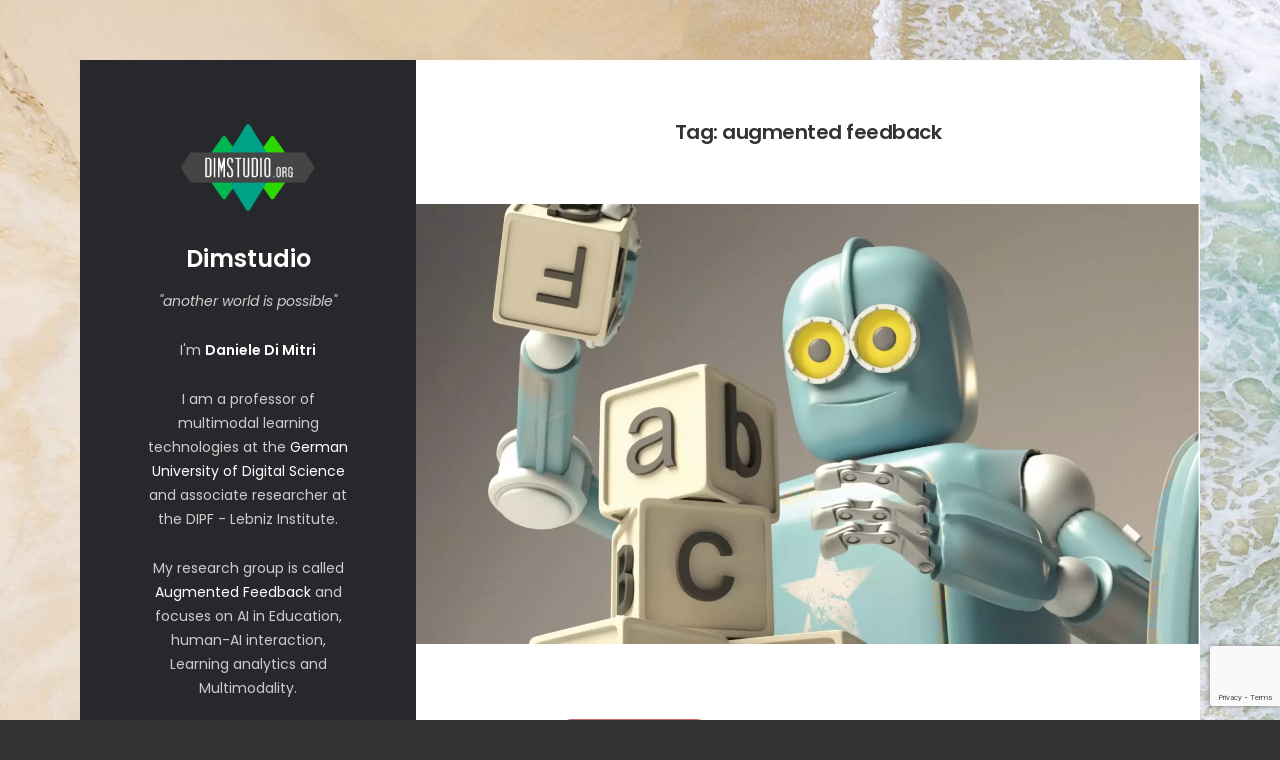

--- FILE ---
content_type: text/html; charset=UTF-8
request_url: https://dimstudio.org/tag/augmented-feedback/
body_size: 13943
content:
<!doctype html>

    <html lang="en-US">

        <head>

          <meta charset="UTF-8" />
          <meta name="viewport" content="width=device-width, initial-scale=1" />
          <link rel="profile" href="https://gmpg.org/xfn/11" />
          <title>augmented feedback &#8211; Dimstudio</title>
<meta name='robots' content='max-image-preview:large' />
<link rel='dns-prefetch' href='//fonts.googleapis.com' />
<link rel="alternate" type="application/rss+xml" title="Dimstudio &raquo; Feed" href="https://dimstudio.org/feed/" />
<link rel="alternate" type="application/rss+xml" title="Dimstudio &raquo; Comments Feed" href="https://dimstudio.org/comments/feed/" />
<link rel="alternate" type="application/rss+xml" title="Dimstudio &raquo; augmented feedback Tag Feed" href="https://dimstudio.org/tag/augmented-feedback/feed/" />
<style id='wp-img-auto-sizes-contain-inline-css'>
img:is([sizes=auto i],[sizes^="auto," i]){contain-intrinsic-size:3000px 1500px}
/*# sourceURL=wp-img-auto-sizes-contain-inline-css */
</style>
<link rel='stylesheet' id='cf7ic_style-css' href='https://dimstudio.org/wp-content/plugins/contact-form-7-image-captcha/css/cf7ic-style.css?ver=3.3.7' media='all' />
<link rel='stylesheet' id='wp-quicklatex-format-css' href='https://dimstudio.org/wp-content/plugins/wp-quicklatex/css/quicklatex-format.css?ver=6.9' media='all' />
<style id='wp-emoji-styles-inline-css'>

	img.wp-smiley, img.emoji {
		display: inline !important;
		border: none !important;
		box-shadow: none !important;
		height: 1em !important;
		width: 1em !important;
		margin: 0 0.07em !important;
		vertical-align: -0.1em !important;
		background: none !important;
		padding: 0 !important;
	}
/*# sourceURL=wp-emoji-styles-inline-css */
</style>
<link rel='stylesheet' id='wp-block-library-css' href='https://dimstudio.org/wp-includes/css/dist/block-library/style.min.css?ver=6.9' media='all' />
<style id='wp-block-library-theme-inline-css'>
.wp-block-audio :where(figcaption){color:#555;font-size:13px;text-align:center}.is-dark-theme .wp-block-audio :where(figcaption){color:#ffffffa6}.wp-block-audio{margin:0 0 1em}.wp-block-code{border:1px solid #ccc;border-radius:4px;font-family:Menlo,Consolas,monaco,monospace;padding:.8em 1em}.wp-block-embed :where(figcaption){color:#555;font-size:13px;text-align:center}.is-dark-theme .wp-block-embed :where(figcaption){color:#ffffffa6}.wp-block-embed{margin:0 0 1em}.blocks-gallery-caption{color:#555;font-size:13px;text-align:center}.is-dark-theme .blocks-gallery-caption{color:#ffffffa6}:root :where(.wp-block-image figcaption){color:#555;font-size:13px;text-align:center}.is-dark-theme :root :where(.wp-block-image figcaption){color:#ffffffa6}.wp-block-image{margin:0 0 1em}.wp-block-pullquote{border-bottom:4px solid;border-top:4px solid;color:currentColor;margin-bottom:1.75em}.wp-block-pullquote :where(cite),.wp-block-pullquote :where(footer),.wp-block-pullquote__citation{color:currentColor;font-size:.8125em;font-style:normal;text-transform:uppercase}.wp-block-quote{border-left:.25em solid;margin:0 0 1.75em;padding-left:1em}.wp-block-quote cite,.wp-block-quote footer{color:currentColor;font-size:.8125em;font-style:normal;position:relative}.wp-block-quote:where(.has-text-align-right){border-left:none;border-right:.25em solid;padding-left:0;padding-right:1em}.wp-block-quote:where(.has-text-align-center){border:none;padding-left:0}.wp-block-quote.is-large,.wp-block-quote.is-style-large,.wp-block-quote:where(.is-style-plain){border:none}.wp-block-search .wp-block-search__label{font-weight:700}.wp-block-search__button{border:1px solid #ccc;padding:.375em .625em}:where(.wp-block-group.has-background){padding:1.25em 2.375em}.wp-block-separator.has-css-opacity{opacity:.4}.wp-block-separator{border:none;border-bottom:2px solid;margin-left:auto;margin-right:auto}.wp-block-separator.has-alpha-channel-opacity{opacity:1}.wp-block-separator:not(.is-style-wide):not(.is-style-dots){width:100px}.wp-block-separator.has-background:not(.is-style-dots){border-bottom:none;height:1px}.wp-block-separator.has-background:not(.is-style-wide):not(.is-style-dots){height:2px}.wp-block-table{margin:0 0 1em}.wp-block-table td,.wp-block-table th{word-break:normal}.wp-block-table :where(figcaption){color:#555;font-size:13px;text-align:center}.is-dark-theme .wp-block-table :where(figcaption){color:#ffffffa6}.wp-block-video :where(figcaption){color:#555;font-size:13px;text-align:center}.is-dark-theme .wp-block-video :where(figcaption){color:#ffffffa6}.wp-block-video{margin:0 0 1em}:root :where(.wp-block-template-part.has-background){margin-bottom:0;margin-top:0;padding:1.25em 2.375em}
/*# sourceURL=/wp-includes/css/dist/block-library/theme.min.css */
</style>
<style id='classic-theme-styles-inline-css'>
/*! This file is auto-generated */
.wp-block-button__link{color:#fff;background-color:#32373c;border-radius:9999px;box-shadow:none;text-decoration:none;padding:calc(.667em + 2px) calc(1.333em + 2px);font-size:1.125em}.wp-block-file__button{background:#32373c;color:#fff;text-decoration:none}
/*# sourceURL=/wp-includes/css/classic-themes.min.css */
</style>
<style id='global-styles-inline-css'>
:root{--wp--preset--aspect-ratio--square: 1;--wp--preset--aspect-ratio--4-3: 4/3;--wp--preset--aspect-ratio--3-4: 3/4;--wp--preset--aspect-ratio--3-2: 3/2;--wp--preset--aspect-ratio--2-3: 2/3;--wp--preset--aspect-ratio--16-9: 16/9;--wp--preset--aspect-ratio--9-16: 9/16;--wp--preset--color--black: #000000;--wp--preset--color--cyan-bluish-gray: #abb8c3;--wp--preset--color--white: #ffffff;--wp--preset--color--pale-pink: #f78da7;--wp--preset--color--vivid-red: #cf2e2e;--wp--preset--color--luminous-vivid-orange: #ff6900;--wp--preset--color--luminous-vivid-amber: #fcb900;--wp--preset--color--light-green-cyan: #7bdcb5;--wp--preset--color--vivid-green-cyan: #00d084;--wp--preset--color--pale-cyan-blue: #8ed1fc;--wp--preset--color--vivid-cyan-blue: #0693e3;--wp--preset--color--vivid-purple: #9b51e0;--wp--preset--gradient--vivid-cyan-blue-to-vivid-purple: linear-gradient(135deg,rgb(6,147,227) 0%,rgb(155,81,224) 100%);--wp--preset--gradient--light-green-cyan-to-vivid-green-cyan: linear-gradient(135deg,rgb(122,220,180) 0%,rgb(0,208,130) 100%);--wp--preset--gradient--luminous-vivid-amber-to-luminous-vivid-orange: linear-gradient(135deg,rgb(252,185,0) 0%,rgb(255,105,0) 100%);--wp--preset--gradient--luminous-vivid-orange-to-vivid-red: linear-gradient(135deg,rgb(255,105,0) 0%,rgb(207,46,46) 100%);--wp--preset--gradient--very-light-gray-to-cyan-bluish-gray: linear-gradient(135deg,rgb(238,238,238) 0%,rgb(169,184,195) 100%);--wp--preset--gradient--cool-to-warm-spectrum: linear-gradient(135deg,rgb(74,234,220) 0%,rgb(151,120,209) 20%,rgb(207,42,186) 40%,rgb(238,44,130) 60%,rgb(251,105,98) 80%,rgb(254,248,76) 100%);--wp--preset--gradient--blush-light-purple: linear-gradient(135deg,rgb(255,206,236) 0%,rgb(152,150,240) 100%);--wp--preset--gradient--blush-bordeaux: linear-gradient(135deg,rgb(254,205,165) 0%,rgb(254,45,45) 50%,rgb(107,0,62) 100%);--wp--preset--gradient--luminous-dusk: linear-gradient(135deg,rgb(255,203,112) 0%,rgb(199,81,192) 50%,rgb(65,88,208) 100%);--wp--preset--gradient--pale-ocean: linear-gradient(135deg,rgb(255,245,203) 0%,rgb(182,227,212) 50%,rgb(51,167,181) 100%);--wp--preset--gradient--electric-grass: linear-gradient(135deg,rgb(202,248,128) 0%,rgb(113,206,126) 100%);--wp--preset--gradient--midnight: linear-gradient(135deg,rgb(2,3,129) 0%,rgb(40,116,252) 100%);--wp--preset--font-size--small: 13px;--wp--preset--font-size--medium: 20px;--wp--preset--font-size--large: 36px;--wp--preset--font-size--x-large: 42px;--wp--preset--spacing--20: 0.44rem;--wp--preset--spacing--30: 0.67rem;--wp--preset--spacing--40: 1rem;--wp--preset--spacing--50: 1.5rem;--wp--preset--spacing--60: 2.25rem;--wp--preset--spacing--70: 3.38rem;--wp--preset--spacing--80: 5.06rem;--wp--preset--shadow--natural: 6px 6px 9px rgba(0, 0, 0, 0.2);--wp--preset--shadow--deep: 12px 12px 50px rgba(0, 0, 0, 0.4);--wp--preset--shadow--sharp: 6px 6px 0px rgba(0, 0, 0, 0.2);--wp--preset--shadow--outlined: 6px 6px 0px -3px rgb(255, 255, 255), 6px 6px rgb(0, 0, 0);--wp--preset--shadow--crisp: 6px 6px 0px rgb(0, 0, 0);}:where(.is-layout-flex){gap: 0.5em;}:where(.is-layout-grid){gap: 0.5em;}body .is-layout-flex{display: flex;}.is-layout-flex{flex-wrap: wrap;align-items: center;}.is-layout-flex > :is(*, div){margin: 0;}body .is-layout-grid{display: grid;}.is-layout-grid > :is(*, div){margin: 0;}:where(.wp-block-columns.is-layout-flex){gap: 2em;}:where(.wp-block-columns.is-layout-grid){gap: 2em;}:where(.wp-block-post-template.is-layout-flex){gap: 1.25em;}:where(.wp-block-post-template.is-layout-grid){gap: 1.25em;}.has-black-color{color: var(--wp--preset--color--black) !important;}.has-cyan-bluish-gray-color{color: var(--wp--preset--color--cyan-bluish-gray) !important;}.has-white-color{color: var(--wp--preset--color--white) !important;}.has-pale-pink-color{color: var(--wp--preset--color--pale-pink) !important;}.has-vivid-red-color{color: var(--wp--preset--color--vivid-red) !important;}.has-luminous-vivid-orange-color{color: var(--wp--preset--color--luminous-vivid-orange) !important;}.has-luminous-vivid-amber-color{color: var(--wp--preset--color--luminous-vivid-amber) !important;}.has-light-green-cyan-color{color: var(--wp--preset--color--light-green-cyan) !important;}.has-vivid-green-cyan-color{color: var(--wp--preset--color--vivid-green-cyan) !important;}.has-pale-cyan-blue-color{color: var(--wp--preset--color--pale-cyan-blue) !important;}.has-vivid-cyan-blue-color{color: var(--wp--preset--color--vivid-cyan-blue) !important;}.has-vivid-purple-color{color: var(--wp--preset--color--vivid-purple) !important;}.has-black-background-color{background-color: var(--wp--preset--color--black) !important;}.has-cyan-bluish-gray-background-color{background-color: var(--wp--preset--color--cyan-bluish-gray) !important;}.has-white-background-color{background-color: var(--wp--preset--color--white) !important;}.has-pale-pink-background-color{background-color: var(--wp--preset--color--pale-pink) !important;}.has-vivid-red-background-color{background-color: var(--wp--preset--color--vivid-red) !important;}.has-luminous-vivid-orange-background-color{background-color: var(--wp--preset--color--luminous-vivid-orange) !important;}.has-luminous-vivid-amber-background-color{background-color: var(--wp--preset--color--luminous-vivid-amber) !important;}.has-light-green-cyan-background-color{background-color: var(--wp--preset--color--light-green-cyan) !important;}.has-vivid-green-cyan-background-color{background-color: var(--wp--preset--color--vivid-green-cyan) !important;}.has-pale-cyan-blue-background-color{background-color: var(--wp--preset--color--pale-cyan-blue) !important;}.has-vivid-cyan-blue-background-color{background-color: var(--wp--preset--color--vivid-cyan-blue) !important;}.has-vivid-purple-background-color{background-color: var(--wp--preset--color--vivid-purple) !important;}.has-black-border-color{border-color: var(--wp--preset--color--black) !important;}.has-cyan-bluish-gray-border-color{border-color: var(--wp--preset--color--cyan-bluish-gray) !important;}.has-white-border-color{border-color: var(--wp--preset--color--white) !important;}.has-pale-pink-border-color{border-color: var(--wp--preset--color--pale-pink) !important;}.has-vivid-red-border-color{border-color: var(--wp--preset--color--vivid-red) !important;}.has-luminous-vivid-orange-border-color{border-color: var(--wp--preset--color--luminous-vivid-orange) !important;}.has-luminous-vivid-amber-border-color{border-color: var(--wp--preset--color--luminous-vivid-amber) !important;}.has-light-green-cyan-border-color{border-color: var(--wp--preset--color--light-green-cyan) !important;}.has-vivid-green-cyan-border-color{border-color: var(--wp--preset--color--vivid-green-cyan) !important;}.has-pale-cyan-blue-border-color{border-color: var(--wp--preset--color--pale-cyan-blue) !important;}.has-vivid-cyan-blue-border-color{border-color: var(--wp--preset--color--vivid-cyan-blue) !important;}.has-vivid-purple-border-color{border-color: var(--wp--preset--color--vivid-purple) !important;}.has-vivid-cyan-blue-to-vivid-purple-gradient-background{background: var(--wp--preset--gradient--vivid-cyan-blue-to-vivid-purple) !important;}.has-light-green-cyan-to-vivid-green-cyan-gradient-background{background: var(--wp--preset--gradient--light-green-cyan-to-vivid-green-cyan) !important;}.has-luminous-vivid-amber-to-luminous-vivid-orange-gradient-background{background: var(--wp--preset--gradient--luminous-vivid-amber-to-luminous-vivid-orange) !important;}.has-luminous-vivid-orange-to-vivid-red-gradient-background{background: var(--wp--preset--gradient--luminous-vivid-orange-to-vivid-red) !important;}.has-very-light-gray-to-cyan-bluish-gray-gradient-background{background: var(--wp--preset--gradient--very-light-gray-to-cyan-bluish-gray) !important;}.has-cool-to-warm-spectrum-gradient-background{background: var(--wp--preset--gradient--cool-to-warm-spectrum) !important;}.has-blush-light-purple-gradient-background{background: var(--wp--preset--gradient--blush-light-purple) !important;}.has-blush-bordeaux-gradient-background{background: var(--wp--preset--gradient--blush-bordeaux) !important;}.has-luminous-dusk-gradient-background{background: var(--wp--preset--gradient--luminous-dusk) !important;}.has-pale-ocean-gradient-background{background: var(--wp--preset--gradient--pale-ocean) !important;}.has-electric-grass-gradient-background{background: var(--wp--preset--gradient--electric-grass) !important;}.has-midnight-gradient-background{background: var(--wp--preset--gradient--midnight) !important;}.has-small-font-size{font-size: var(--wp--preset--font-size--small) !important;}.has-medium-font-size{font-size: var(--wp--preset--font-size--medium) !important;}.has-large-font-size{font-size: var(--wp--preset--font-size--large) !important;}.has-x-large-font-size{font-size: var(--wp--preset--font-size--x-large) !important;}
:where(.wp-block-post-template.is-layout-flex){gap: 1.25em;}:where(.wp-block-post-template.is-layout-grid){gap: 1.25em;}
:where(.wp-block-term-template.is-layout-flex){gap: 1.25em;}:where(.wp-block-term-template.is-layout-grid){gap: 1.25em;}
:where(.wp-block-columns.is-layout-flex){gap: 2em;}:where(.wp-block-columns.is-layout-grid){gap: 2em;}
:root :where(.wp-block-pullquote){font-size: 1.5em;line-height: 1.6;}
/*# sourceURL=global-styles-inline-css */
</style>
<link rel='stylesheet' id='titan-adminbar-styles-css' href='https://dimstudio.org/wp-content/plugins/anti-spam/assets/css/admin-bar.css?ver=7.4.0' media='all' />
<link rel='stylesheet' id='contact-form-7-css' href='https://dimstudio.org/wp-content/plugins/contact-form-7/includes/css/styles.css?ver=6.1.4' media='all' />
<link rel='stylesheet' id='iceberg-fonts-css' href='//fonts.googleapis.com/css2?family=PT+Serif:ital,wght@0,400;0,700;1,400;1,700&#038;family=Poppins:ital,wght@0,400;0,600;1,400;1,600&#038;display=swap' media='all' />
<link rel='stylesheet' id='iceberg-style-css' href='https://dimstudio.org/wp-content/themes/iceberg/style.css?ver=2.2.1' media='all' />
<style id='iceberg-style-inline-css'>

                :root {
                    
                --logo--max-width: 14rem;
                --logo--margin-bottom: 3rem;
                }
                        .entry-categories .category-152,
                        .widget_categories .cat-item-152 a:before { 
                            background-color: #ce6767;
                            opacity: 1;
                        }
                        
                        .entry-categories .category-105,
                        .widget_categories .cat-item-105 a:before { 
                            background-color: #f2d879;
                            opacity: 1;
                        }
                        
                        .entry-categories .category-117,
                        .widget_categories .cat-item-117 a:before { 
                            background-color: #51a39b;
                            opacity: 1;
                        }
                        
                        .entry-categories .category-233,
                        .widget_categories .cat-item-233 a:before { 
                            background-color: #aaaaaa;
                            opacity: 1;
                        }
                        
                        .entry-categories .category-7,
                        .widget_categories .cat-item-7 a:before { 
                            background-color: #5eba5d;
                            opacity: 1;
                        }
                        
                        .entry-categories .category-45,
                        .widget_categories .cat-item-45 a:before { 
                            background-color: #ffffff;
                            opacity: 1;
                        }
                        
            .site {
                visibility:hidden;
            }
            body.site-loaded .site {
                visibility:visible;
            }
/*# sourceURL=iceberg-style-inline-css */
</style>
<link rel='stylesheet' id='recent-posts-widget-with-thumbnails-public-style-css' href='https://dimstudio.org/wp-content/plugins/recent-posts-widget-with-thumbnails/public.css?ver=7.1.1' media='all' />
<script src="https://dimstudio.org/wp-includes/js/jquery/jquery.min.js?ver=3.7.1" id="jquery-core-js"></script>
<script src="https://dimstudio.org/wp-includes/js/jquery/jquery-migrate.min.js?ver=3.4.1" id="jquery-migrate-js"></script>
<script src="https://dimstudio.org/wp-content/plugins/wp-quicklatex/js/wp-quicklatex-frontend.js?ver=1.0" id="wp-quicklatex-frontend-js"></script>
<link rel="https://api.w.org/" href="https://dimstudio.org/wp-json/" /><link rel="alternate" title="JSON" type="application/json" href="https://dimstudio.org/wp-json/wp/v2/tags/215" /><link rel="EditURI" type="application/rsd+xml" title="RSD" href="https://dimstudio.org/xmlrpc.php?rsd" />
<meta name="generator" content="WordPress 6.9" />
<meta name="generator" content="Elementor 3.34.4; features: additional_custom_breakpoints; settings: css_print_method-external, google_font-enabled, font_display-auto">
			<style>
				.e-con.e-parent:nth-of-type(n+4):not(.e-lazyloaded):not(.e-no-lazyload),
				.e-con.e-parent:nth-of-type(n+4):not(.e-lazyloaded):not(.e-no-lazyload) * {
					background-image: none !important;
				}
				@media screen and (max-height: 1024px) {
					.e-con.e-parent:nth-of-type(n+3):not(.e-lazyloaded):not(.e-no-lazyload),
					.e-con.e-parent:nth-of-type(n+3):not(.e-lazyloaded):not(.e-no-lazyload) * {
						background-image: none !important;
					}
				}
				@media screen and (max-height: 640px) {
					.e-con.e-parent:nth-of-type(n+2):not(.e-lazyloaded):not(.e-no-lazyload),
					.e-con.e-parent:nth-of-type(n+2):not(.e-lazyloaded):not(.e-no-lazyload) * {
						background-image: none !important;
					}
				}
			</style>
			<style id="custom-background-css">
body.custom-background { background-color: #333333; background-image: url("https://dimstudio.org/wp-content/uploads/2023/11/seaside_wallpaper-scaled.jpg"); background-position: left top; background-size: auto; background-repeat: repeat; background-attachment: fixed; }
</style>
	
<!-- Jetpack Open Graph Tags -->
<meta property="og:type" content="website" />
<meta property="og:title" content="augmented feedback &#8211; Dimstudio" />
<meta property="og:url" content="https://dimstudio.org/tag/augmented-feedback/" />
<meta property="og:site_name" content="Dimstudio" />
<meta property="og:image" content="https://dimstudio.org/wp-content/uploads/2016/02/cropped-logo-dot-org.png" />
<meta property="og:image:width" content="400" />
<meta property="og:image:height" content="260" />
<meta property="og:image:alt" content="" />
<meta property="og:locale" content="en_US" />

<!-- End Jetpack Open Graph Tags -->
<link rel="icon" href="https://dimstudio.org/wp-content/uploads/2014/12/cropped-dimstudio-1-32x32.png" sizes="32x32" />
<link rel="icon" href="https://dimstudio.org/wp-content/uploads/2014/12/cropped-dimstudio-1-192x192.png" sizes="192x192" />
<link rel="apple-touch-icon" href="https://dimstudio.org/wp-content/uploads/2014/12/cropped-dimstudio-1-180x180.png" />
<meta name="msapplication-TileImage" content="https://dimstudio.org/wp-content/uploads/2014/12/cropped-dimstudio-1-270x270.png" />
		<style id="wp-custom-css">
			.rpwwt-widget ul { list-style: outside none none; margin-left: 0; margin-right: 0; padding-left: 0; padding-right: 0; }
.rpwwt-widget ul li { overflow: hidden; margin: 0 0 1.5em; }
.rpwwt-widget ul li:last-child { margin: 0; }
.rpwwt-widget .screen-reader-text {border: 0; clip: rect(1px, 1px, 1px, 1px); -webkit-clip-path: inset(50%); clip-path: inset(50%); height: 1px; margin: -1px; overflow: hidden; padding: 0; position: absolute !important; width: 1px; word-wrap: normal !important; word-break: normal; }
.rpwwt-widget .screen-reader-text:focus {background-color: #f1f1f1; border-radius: 3px; box-shadow: 0 0 2px 2px rgba(0, 0, 0, 0.6); clip: auto !important; -webkit-clip-path: none; clip-path: none; color: #21759b; display: block; font-size: 0.875rem; font-weight: 700; height: auto; right: 5px; line-height: normal; padding: 15px 23px 14px; text-decoration: none; top: 5px; width: auto; z-index: 100000; }
.rpwwt-widget ul li img { display: inline; float: left; margin: .3em .75em .75em 0; }
		</style>
		
        </head>

        <body class="archive tag tag-augmented-feedback tag-215 custom-background wp-custom-logo wp-embed-responsive wp-theme-iceberg do-etfw sidebar-left elementor-default elementor-kit-1518">

            <a class="skip-link screen-reader-text" href="#main">Skip to the content</a>
            <div class="preloader">
                <div class="spinner">
                    <div class="double-bounce1"></div>
                    <div class="double-bounce2"></div>
                </div>
            </div>

            <div id="page" class="hfeed site container">

                <div class="wrapper">

                    
<div id="sidebar" class="sidebar">

    <header id="musthead" class="site-header" role="banner">

        <div class="site-identity">

            <a href="https://dimstudio.org/" class="custom-logo-link" rel="home"><img fetchpriority="high" width="400" height="260" src="https://dimstudio.org/wp-content/uploads/2016/02/cropped-logo-dot-org.png" class="custom-logo" alt="Dimstudio" decoding="async" srcset="https://dimstudio.org/wp-content/uploads/2016/02/cropped-logo-dot-org.png 400w, https://dimstudio.org/wp-content/uploads/2016/02/cropped-logo-dot-org-300x195.png 300w" sizes="(max-width: 400px) 100vw, 400px" /></a><div class="site-title"><a href="https://dimstudio.org/">Dimstudio</a></div>            <div class="tagline"><p><em>"another world is possible"</em></p>
<p>I'm <a href="/about"><strong>Daniele Di Mitri</strong></a></p>
<p> I am a professor of multimodal learning technologies at the <a href="https://www.german-uds.de/">German University of Digital Science</a> and associate researcher at the DIPF - Lebniz Institute.</p>
<p>My research group is called <a href="https://www.german-uds.de/">Augmented Feedback</a> and focuses on AI in Education, human-AI interaction, Learning analytics and Multimodality.
</p>
<p>I'm available to <a href="/contact">work together</a>. </p>
</div>
        </div>

        
                    <div class="toggles">
                <button id="mobile-toggle" class="mobile-toggle toggle" data-bs-toggle="collapse" data-bs-target="#sidebar-content" aria-expanded="false" aria-controls="sidebar-content" aria-label="Open Menu"><svg class="svg-icon" aria-hidden="true" role="img" focusable="false" xmlns="http://www.w3.org/2000/svg" width="20" height="20" viewBox="0 0 768 768"><path d="M96 416h576c17.664 0 32-14.336 32-32s-14.336-32-32-32h-576c-17.664 0-32 14.336-32 32s14.336 32 32 32zM96 224h576c17.664 0 32-14.336 32-32s-14.336-32-32-32h-576c-17.664 0-32 14.336-32 32s14.336 32 32 32zM96 608h576c17.664 0 32-14.336 32-32s-14.336-32-32-32h-576c-17.664 0-32 14.336-32 32s14.336 32 32 32z"></path></svg></button>
            </div>
        
    </header>

    
    <div class="sidebar-toggle-content collapse" id="sidebar-content">

        
            <hr class="styled-hr primary-menu-divider" aria-hidden="true" />

            <nav class="primary-menu-wrapper" aria-label="Vertical" role="navigation">

                <ul class="primary-menu vertical-menu reset-list-style">

                    <li id="menu-item-258" class="menu-item menu-item-type-post_type menu-item-object-page menu-item-has-children menu-item-258"><div class="ancestor-wrapper"><a href="https://dimstudio.org/about/">about me</a><button class="toggle sub-menu-toggle" data-bs-toggle="collapse" data-bs-target=".primary-menu .menu-item-258 > .sub-menu" aria-expanded="false"><span class="screen-reader-text">Show sub menu</span><svg class="svg-icon" aria-hidden="true" role="img" focusable="false" xmlns="http://www.w3.org/2000/svg" width="20" height="20" viewBox="0 0 768 768"><path d="M169.376 310.624l192 192c12.512 12.512 32.768 12.512 45.248 0l192-192c12.512-12.512 12.512-32.768 0-45.248s-32.768-12.512-45.248 0l-169.376 169.376-169.376-169.376c-12.512-12.512-32.768-12.512-45.248 0s-12.512 32.768 0 45.248z"></path></svg></button></div><!-- .ancestor-wrapper -->
<ul class="sub-menu collapse">
	<li id="menu-item-1485" class="menu-item menu-item-type-post_type menu-item-object-page menu-item-1485"><div class="ancestor-wrapper"><a href="https://dimstudio.org/cv/">cv</a></div><!-- .ancestor-wrapper --></li>
	<li id="menu-item-1503" class="menu-item menu-item-type-post_type menu-item-object-page menu-item-1503"><div class="ancestor-wrapper"><a href="https://dimstudio.org/short-bio/">short bio</a></div><!-- .ancestor-wrapper --></li>
	<li id="menu-item-1250" class="menu-item menu-item-type-post_type menu-item-object-page menu-item-1250"><div class="ancestor-wrapper"><a href="https://dimstudio.org/promotion-tree/">promotion tree</a></div><!-- .ancestor-wrapper --></li>
</ul>
</li>
<li id="menu-item-1870" class="menu-item menu-item-type-custom menu-item-object-custom menu-item-has-children menu-item-1870"><div class="ancestor-wrapper"><a href="#" data-bs-toggle="collapse" data-bs-target=".primary-menu .menu-item-1870 &gt; .sub-menu" aria-expanded="false">services</a><button class="toggle sub-menu-toggle" data-bs-toggle="collapse" data-bs-target=".primary-menu .menu-item-1870 > .sub-menu" aria-expanded="false"><span class="screen-reader-text">Show sub menu</span><svg class="svg-icon" aria-hidden="true" role="img" focusable="false" xmlns="http://www.w3.org/2000/svg" width="20" height="20" viewBox="0 0 768 768"><path d="M169.376 310.624l192 192c12.512 12.512 32.768 12.512 45.248 0l192-192c12.512-12.512 12.512-32.768 0-45.248s-32.768-12.512-45.248 0l-169.376 169.376-169.376-169.376c-12.512-12.512-32.768-12.512-45.248 0s-12.512 32.768 0 45.248z"></path></svg></button></div><!-- .ancestor-wrapper -->
<ul class="sub-menu collapse">
	<li id="menu-item-1873" class="menu-item menu-item-type-custom menu-item-object-custom menu-item-1873"><div class="ancestor-wrapper"><a href="/services/research">research</a></div><!-- .ancestor-wrapper --></li>
	<li id="menu-item-1872" class="menu-item menu-item-type-custom menu-item-object-custom menu-item-1872"><div class="ancestor-wrapper"><a href="/services/courses">courses</a></div><!-- .ancestor-wrapper --></li>
	<li id="menu-item-1874" class="menu-item menu-item-type-custom menu-item-object-custom menu-item-1874"><div class="ancestor-wrapper"><a href="/services/talks">talks</a></div><!-- .ancestor-wrapper --></li>
</ul>
</li>
<li id="menu-item-1871" class="menu-item menu-item-type-custom menu-item-object-custom menu-item-1871"><div class="ancestor-wrapper"><a href="/blog">blog</a></div><!-- .ancestor-wrapper --></li>
<li id="menu-item-1575" class="menu-item menu-item-type-post_type menu-item-object-page menu-item-has-children menu-item-1575"><div class="ancestor-wrapper"><a href="https://dimstudio.org/projects/">projects</a><button class="toggle sub-menu-toggle" data-bs-toggle="collapse" data-bs-target=".primary-menu .menu-item-1575 > .sub-menu" aria-expanded="false"><span class="screen-reader-text">Show sub menu</span><svg class="svg-icon" aria-hidden="true" role="img" focusable="false" xmlns="http://www.w3.org/2000/svg" width="20" height="20" viewBox="0 0 768 768"><path d="M169.376 310.624l192 192c12.512 12.512 32.768 12.512 45.248 0l192-192c12.512-12.512 12.512-32.768 0-45.248s-32.768-12.512-45.248 0l-169.376 169.376-169.376-169.376c-12.512-12.512-32.768-12.512-45.248 0s-12.512 32.768 0 45.248z"></path></svg></button></div><!-- .ancestor-wrapper -->
<ul class="sub-menu collapse">
	<li id="menu-item-1922" class="menu-item menu-item-type-post_type menu-item-object-project menu-item-1922"><div class="ancestor-wrapper"><a href="https://dimstudio.org/project/hytea/">HyTea ~ Presentable</a></div><!-- .ancestor-wrapper --></li>
	<li id="menu-item-1904" class="menu-item menu-item-type-post_type menu-item-object-project menu-item-1904"><div class="ancestor-wrapper"><a href="https://dimstudio.org/project/cpr-tutor/">CPR Tutor (2020)</a></div><!-- .ancestor-wrapper --></li>
</ul>
</li>
<li id="menu-item-2258" class="menu-item menu-item-type-post_type menu-item-object-page menu-item-2258"><div class="ancestor-wrapper"><a href="https://dimstudio.org/publications/">publications</a></div><!-- .ancestor-wrapper --></li>
<li id="menu-item-1444" class="menu-item menu-item-type-post_type menu-item-object-page menu-item-1444"><div class="ancestor-wrapper"><a href="https://dimstudio.org/teaching/">teaching</a></div><!-- .ancestor-wrapper --></li>
<li id="menu-item-1514" class="menu-item menu-item-type-custom menu-item-object-custom menu-item-has-children menu-item-1514"><div class="ancestor-wrapper"><a href="#" data-bs-toggle="collapse" data-bs-target=".primary-menu .menu-item-1514 &gt; .sub-menu" aria-expanded="false">supervision</a><button class="toggle sub-menu-toggle" data-bs-toggle="collapse" data-bs-target=".primary-menu .menu-item-1514 > .sub-menu" aria-expanded="false"><span class="screen-reader-text">Show sub menu</span><svg class="svg-icon" aria-hidden="true" role="img" focusable="false" xmlns="http://www.w3.org/2000/svg" width="20" height="20" viewBox="0 0 768 768"><path d="M169.376 310.624l192 192c12.512 12.512 32.768 12.512 45.248 0l192-192c12.512-12.512 12.512-32.768 0-45.248s-32.768-12.512-45.248 0l-169.376 169.376-169.376-169.376c-12.512-12.512-32.768-12.512-45.248 0s-12.512 32.768 0 45.248z"></path></svg></button></div><!-- .ancestor-wrapper -->
<ul class="sub-menu collapse">
	<li id="menu-item-1494" class="menu-item menu-item-type-post_type menu-item-object-page menu-item-1494"><div class="ancestor-wrapper"><a href="https://dimstudio.org/supervision/">students</a></div><!-- .ancestor-wrapper --></li>
	<li id="menu-item-918" class="menu-item menu-item-type-post_type menu-item-object-page menu-item-918"><div class="ancestor-wrapper"><a href="https://dimstudio.org/thesis-collector/">available topics</a></div><!-- .ancestor-wrapper --></li>
</ul>
</li>
<li id="menu-item-107" class="menu-item menu-item-type-post_type menu-item-object-page menu-item-107"><div class="ancestor-wrapper"><a href="https://dimstudio.org/contact/">contact me</a></div><!-- .ancestor-wrapper --></li>

                </ul>

            </nav>

        


        
            <hr class="styled-hr widgets-divider" aria-hidden="true" />

            <aside id="widget-area" class="widget-area" role="complementary">
                <div id="text-5" class="widget widget_text"><h3 class="widget-title">Find me here</h3>			<div class="textwidget"><p><img src="https://dimstudio.org/wp-content/uploads/2015/03/twitter-128.png" width="32" alt="Twitter" /> <a href="https://bsky.app/profile/dimstudio.bsky.social">bluesky</a></p>
<p><img src="https://dimstudio.org/wp-content/uploads/2015/03/slideshare-128.png" width="32" alt="Slideshare" /> <a href="http://www.slideshare.net/dnldimitri">slideshare</a></p>
<p><img src="https://dimstudio.org/wp-content/uploads/2015/12/Linkedin-icon.png" width="32" alt="LinkedIn" />  <a href="https://www.linkedin.com/in/danieledimitri/">linkedin</a></p>
<p><img src="https://dimstudio.org/wp-content/uploads/2015/03/github-128.png" width="32" alt="github" /> <a href="http://www.github.com/dimstudio"> github</a></p>
<p><img src="https://dimstudio.org/wp-content/uploads/2016/10/instagram_128.png" width="32" alt="instagram" /> <a href="https://www.instagram.com/dimstudi0/"> instagram</a></p>
<p><img src="https://dimstudio.org/wp-content/uploads/2016/10/flickr_128.png" width="32" alt="flickr" /> <a href="https://www.flickr.com/dimstudi0/">flickr</a></p><br />
<h3 class="widget-title">Research profiles</h3>
<p><img src="https://dimstudio.live-website.com/wp-content/uploads/2020/11/scholar.png" width="32" alt="scholar" /> <a href="https://scholar.google.nl/citations?user=5gCzB8YAAAAJ&hl=en"> gscholar</a></p>
<p><img src="https://dimstudio.org/wp-content/uploads/2020/11/dblp.png" width="32" alt="dblp" /> <a href="https://dblp.uni-trier.de/pid/181/1418.html"> dblp</a></p>
<p><img src="https://dimstudio.org/wp-content/uploads/2020/11/orcid.png" width="32" alt="orcid" /> <a href="https://orcid.org/0000-0002-9331-6893"> orcid</a></p>
<p><img src="https://dimstudio.org/wp-content/uploads/2020/11/mendeley.png" width="32" alt="mendeley" /> <a href="https://www.mendeley.com/profiles/daniele-di-mitri/"> mendeley</a></p>
<p><img src="https://dimstudio.org/wp-content/uploads/2020/11/RG.png" width="32" alt="reserach-gate" /> <a href="https://www.mendeley.com/profiles/daniele-di-mitri/"> researchgate</a></p>



</div>
		</div><div id="nord-widget-recent-posts-2" class="widget nord-widget-recent-posts"><h3 class="widget-title">Recent Posts</h3>			
		<ul>
            
    	<li class="nrwp-post">
                <div class="nrpw-post-thumbnail">
          <a href="https://dimstudio.org/new-pub-through-the-telescope-a-systematic-review-of-intelligent-tutoring-systems/"><img width="150" height="150" src="https://dimstudio.org/wp-content/uploads/2025/12/1763539745343-150x150.jpeg" class="attachment-thumbnail size-thumbnail wp-post-image" alt="" decoding="async" /></a>
        </div>
                
        <div class="nrpw-post-content">
                    <a href="https://dimstudio.org/new-pub-through-the-telescope-a-systematic-review-of-intelligent-tutoring-systems/">New pub: Through the Telescope: A Systematic Review of Intelligent Tutoring Systems</a>
          <span class="nrpw-post-date">12/08/2025</span>        </div>
			</li>  
            
    	<li class="nrwp-post">
                <div class="nrpw-post-thumbnail">
          <a href="https://dimstudio.org/cfp-advances-in-neural-and-hybrid-architectures-for-education-workshop/"><img width="150" height="150" src="https://dimstudio.org/wp-content/uploads/2025/12/ICWWIworkshop-150x150.jpeg" class="attachment-thumbnail size-thumbnail wp-post-image" alt="" decoding="async" srcset="https://dimstudio.org/wp-content/uploads/2025/12/ICWWIworkshop-150x150.jpeg 150w, https://dimstudio.org/wp-content/uploads/2025/12/ICWWIworkshop-300x300.jpeg 300w, https://dimstudio.org/wp-content/uploads/2025/12/ICWWIworkshop-768x768.jpeg 768w, https://dimstudio.org/wp-content/uploads/2025/12/ICWWIworkshop-500x500.jpeg 500w, https://dimstudio.org/wp-content/uploads/2025/12/ICWWIworkshop.jpeg 1024w" sizes="(max-width: 150px) 100vw, 150px" /></a>
        </div>
                
        <div class="nrpw-post-content">
                    <a href="https://dimstudio.org/cfp-advances-in-neural-and-hybrid-architectures-for-education-workshop/">CfP Advances in Neural and Hybrid Architectures for Education workshop</a>
          <span class="nrpw-post-date">12/08/2025</span>        </div>
			</li>  
            
    	<li class="nrwp-post">
                <div class="nrpw-post-thumbnail">
          <a href="https://dimstudio.org/what-do-i-think-about-agi/"><img loading="lazy" width="150" height="150" src="https://dimstudio.org/wp-content/uploads/2025/12/Empire_of_AI_book_cover-150x150.jpg" class="attachment-thumbnail size-thumbnail wp-post-image" alt="empire of AI book cover" decoding="async" /></a>
        </div>
                
        <div class="nrpw-post-content">
                    <a href="https://dimstudio.org/what-do-i-think-about-agi/">What do I think about AGI</a>
          <span class="nrpw-post-date">12/08/2025</span>        </div>
			</li>  
            
    	<li class="nrwp-post">
                <div class="nrpw-post-thumbnail">
          <a href="https://dimstudio.org/new-publications-at-the-ecel-conference-2025/"><img loading="lazy" width="150" height="150" src="https://dimstudio.org/wp-content/uploads/2025/10/ECEL-150x150.png" class="attachment-thumbnail size-thumbnail wp-post-image" alt="" decoding="async" srcset="https://dimstudio.org/wp-content/uploads/2025/10/ECEL-150x150.png 150w, https://dimstudio.org/wp-content/uploads/2025/10/ECEL-500x500.png 500w" sizes="(max-width: 150px) 100vw, 150px" /></a>
        </div>
                
        <div class="nrpw-post-content">
                    <a href="https://dimstudio.org/new-publications-at-the-ecel-conference-2025/">New publications at the ECEL conference 2025</a>
          <span class="nrpw-post-date">10/22/2025</span>        </div>
			</li>  
            
    	<li class="nrwp-post">
                <div class="nrpw-post-thumbnail">
          <a href="https://dimstudio.org/new-pub-key-technical-features-of-automated-feedback-systems-a-systematic-feature-analysis/"><img loading="lazy" width="150" height="150" src="https://dimstudio.org/wp-content/uploads/2025/09/largepreview-1919981348-150x150.png" class="attachment-thumbnail size-thumbnail wp-post-image" alt="" decoding="async" srcset="https://dimstudio.org/wp-content/uploads/2025/09/largepreview-1919981348-150x150.png 150w, https://dimstudio.org/wp-content/uploads/2025/09/largepreview-1919981348-500x500.png 500w" sizes="(max-width: 150px) 100vw, 150px" /></a>
        </div>
                
        <div class="nrpw-post-content">
                    <a href="https://dimstudio.org/new-pub-key-technical-features-of-automated-feedback-systems-a-systematic-feature-analysis/">New pub: key technical features of automated feedback systems - a systematic feature analysis</a>
          <span class="nrpw-post-date">09/20/2025</span>        </div>
			</li>  
      		</ul>	
			
	  </div><div id="categories-7" class="widget widget_categories"><h3 class="widget-title">Categories</h3>
			<ul>
					<li class="cat-item cat-item-1"><a href="https://dimstudio.org/category/personal/">About me</a> <span>8</span>
</li>
	<li class="cat-item cat-item-117"><a href="https://dimstudio.org/category/call-for-proposals/">Call for Proposals</a> <span>9</span>
</li>
	<li class="cat-item cat-item-3"><a href="https://dimstudio.org/category/education/">Education</a> <span>14</span>
</li>
	<li class="cat-item cat-item-45"><a href="https://dimstudio.org/category/events/">Events</a> <span>33</span>
<ul class='children'>
	<li class="cat-item cat-item-234"><a href="https://dimstudio.org/category/events/conferences/">Conferences</a> <span>2</span>
</li>
	<li class="cat-item cat-item-116"><a href="https://dimstudio.org/category/events/hackathon/">Hackathon</a> <span>3</span>
</li>
	<li class="cat-item cat-item-204"><a href="https://dimstudio.org/category/events/research-visits/">Research visits</a> <span>3</span>
</li>
	<li class="cat-item cat-item-93"><a href="https://dimstudio.org/category/events/summer-schools/">Summer schools</a> <span>8</span>
</li>
	<li class="cat-item cat-item-218"><a href="https://dimstudio.org/category/events/workshops/">Workshops</a> <span>2</span>
</li>
</ul>
</li>
	<li class="cat-item cat-item-17"><a href="https://dimstudio.org/category/music/">Music</a> <span>17</span>
</li>
	<li class="cat-item cat-item-33"><a href="https://dimstudio.org/category/projects/">My Projects</a> <span>22</span>
<ul class='children'>
	<li class="cat-item cat-item-32"><a href="https://dimstudio.org/category/projects/learning-pulse/">Learning Pulse</a> <span>9</span>
</li>
	<li class="cat-item cat-item-86"><a href="https://dimstudio.org/category/projects/multimodal-pipeline/">Multimodal Pipeline</a> <span>3</span>
</li>
	<li class="cat-item cat-item-106"><a href="https://dimstudio.org/category/projects/multimodal-tutor/">Multimodal Tutor</a> <span>3</span>
</li>
	<li class="cat-item cat-item-153"><a href="https://dimstudio.org/category/projects/myhealthdata/">MyHealthData</a> <span>1</span>
</li>
	<li class="cat-item cat-item-160"><a href="https://dimstudio.org/category/projects/nexus/">Nexus</a> <span>1</span>
</li>
	<li class="cat-item cat-item-69"><a href="https://dimstudio.org/category/projects/signals2knowledge/">Signals2Knowledge</a> <span>2</span>
</li>
</ul>
</li>
	<li class="cat-item cat-item-18"><a href="https://dimstudio.org/category/powerful-graphics/">Powerful graphics</a> <span>19</span>
</li>
	<li class="cat-item cat-item-232"><a href="https://dimstudio.org/category/results/">Results</a> <span>26</span>
<ul class='children'>
	<li class="cat-item cat-item-105"><a href="https://dimstudio.org/category/results/awards/">Awards</a> <span>6</span>
</li>
	<li class="cat-item cat-item-220"><a href="https://dimstudio.org/category/results/conference-article/">Conference article</a> <span>4</span>
</li>
	<li class="cat-item cat-item-196"><a href="https://dimstudio.org/category/results/journal-article/">Journal article</a> <span>5</span>
</li>
	<li class="cat-item cat-item-246"><a href="https://dimstudio.org/category/results/podcast/">Podcast</a> <span>1</span>
</li>
	<li class="cat-item cat-item-46"><a href="https://dimstudio.org/category/results/presentations/">Presentations</a> <span>10</span>
</li>
</ul>
</li>
	<li class="cat-item cat-item-6"><a href="https://dimstudio.org/category/social/">Social</a> <span>1</span>
</li>
	<li class="cat-item cat-item-172"><a href="https://dimstudio.org/category/teaching-courses/">Teaching courses</a> <span>3</span>
<ul class='children'>
	<li class="cat-item cat-item-280"><a href="https://dimstudio.org/category/teaching-courses/msc-advanced-digital-reality/">MSc Advanced Digital Reality</a> <span>1</span>
</li>
</ul>
</li>
	<li class="cat-item cat-item-233"><a href="https://dimstudio.org/category/themes/">Themes</a> <span>22</span>
<ul class='children'>
	<li class="cat-item cat-item-152"><a href="https://dimstudio.org/category/themes/artificial-intelligence/">Artificial Intelligence</a> <span>5</span>
</li>
	<li class="cat-item cat-item-4"><a href="https://dimstudio.org/category/themes/digital-learning/">Digital learning</a> <span>16</span>
</li>
	<li class="cat-item cat-item-5"><a href="https://dimstudio.org/category/themes/europe/">Europe</a> <span>1</span>
</li>
	<li class="cat-item cat-item-7"><a href="https://dimstudio.org/category/themes/italia/">Italia</a> <span>1</span>
</li>
</ul>
</li>
	<li class="cat-item cat-item-128"><a href="https://dimstudio.org/category/young/">yOUng</a> <span>1</span>
</li>
			</ul>

			</div><div id="block-3" class="widget widget_block">
<figure class="wp-block-embed is-type-rich is-provider-flickr wp-block-embed-flickr"><div class="wp-block-embed__wrapper">
<a data-flickr-embed='true' href='https://www.flickr.com/photos/76487268@N03' title='dimstudi0'><img src='https://live.staticflickr.com/65535/50330332332_03d9c3d942_b.jpg' width='800' height='600' alt='PhD defence 04/09/2020'></a><script async src='https://embedr.flickr.com/assets/client-code.js' charset='utf-8'></script>
</div></figure>
</div><div id="custom_html-2" class="widget_text widget widget_custom_html"><h3 class="widget-title">My Last Presentation</h3><div class="textwidget custom-html-widget"><iframe src="//www.slideshare.net/slideshow/embed_code/key/IVTWBXrWBPmLk1" frameborder="0" marginwidth="0" width="425" height="300" marginheight="0" scrolling="no" style="border:1px solid #CCC; border-width:1px; margin-bottom:5px; max-width: 100%;" allowfullscreen> </iframe>


<p style="text-align:center"> <a href="http://www.slideshare.net/dnldimitri/">view all presentations</a></p>
</div></div>            </aside>

        
        <footer id="colophon" class="site-footer"><div class="site-copyright"><p>Copyright © 2024 Daniele Di Mitri. All rights reserved.</p>
</div></footer>
    </div><!-- .toggle-wrap -->

    
</div>
                    <div id="content" class="site-content">
    <div id="primary" class="content-area">

        <main id="main" class="site-main">

        
            <header class="page-header inner-box-small">

                <div class="content-container">

                <h1 class="page-title">Tag: <span>augmented feedback</span></h1>
                </div>

            </header><!-- .page-header -->

            
<article id="post-1696" class="post-1696 post type-post status-publish format-standard has-post-thumbnail hentry category-artificial-intelligence tag-augmented-feedback tag-chatgpt">

    
        <a class="post-thumbnail" href="https://dimstudio.org/to-what-extent-is-chatgpt-useful-in-education/" aria-hidden="true">
            <img loading="lazy" width="1200" height="674" src="https://dimstudio.org/wp-content/uploads/2023/05/GPT3-scaled-1.webp" class="attachment-iceberg-post-thumbnail-crop size-iceberg-post-thumbnail-crop wp-post-image" alt="To what extent is ChatGPT useful in education?" decoding="async" srcset="https://dimstudio.org/wp-content/uploads/2023/05/GPT3-scaled-1.webp 1920w, https://dimstudio.org/wp-content/uploads/2023/05/GPT3-scaled-1-300x169.webp 300w, https://dimstudio.org/wp-content/uploads/2023/05/GPT3-scaled-1-1024x575.webp 1024w, https://dimstudio.org/wp-content/uploads/2023/05/GPT3-scaled-1-768x432.webp 768w, https://dimstudio.org/wp-content/uploads/2023/05/GPT3-scaled-1-1536x863.webp 1536w" sizes="(max-width: 1200px) 100vw, 1200px" />        </a>

        
    <div class="inner-box">

        <div class="content-container">

            <header class="entry-header">

            <div class="entry-categories"><div class="entry-categories-inner"><span class="screen-reader-text">Categories</span><a href="https://dimstudio.org/category/themes/artificial-intelligence/" class="category-152">Artificial Intelligence</a></div></div><h2 class="entry-title"><a href="https://dimstudio.org/to-what-extent-is-chatgpt-useful-in-education/" rel="bookmark">To what extent is ChatGPT useful in education?</a></h2><div class="post-meta"><span class="posted-on">Posted on <span class="entry-date published" datetime="2023-05-30T15:39:20+01:00">05/30/2023</span></span><span class="byline author vcard">by <a class="url fn" href="https://dimstudio.org/author/daniele/">Daniele Di Mitri</a></span></div>
            </header><!-- .entry-header -->

            <div class="entry-content">

                
                    


<p>In my responsible AI class, my students have to design an AI tool or functionality for education. This year, 3 out of 5 groups decided to look into LLMs such as ChatGPT.</p>



<p>So I discussed with them to what extent ChatGPT can be helpful in education. Three takeaways:</p>



<p> <div class="read-more-button-wrap"><a href="https://dimstudio.org/to-what-extent-is-chatgpt-useful-in-education/#more-1696" class="more-link">Continue reading <span class="screen-reader-text">"To what extent is ChatGPT useful in education?"</span></a></div></p>  

                
            </div><!-- .entry-content -->

            
            
        </div><!-- .content-container -->

    </div><!-- .inner-box -->

</article><!-- #post-## -->

        </main><!-- .site-main -->

    </div><!-- .content-area -->

			</div><!-- .site-content --> 

		</div><!-- .wrapper --> 
		
	</div><!-- #page -->

	<script type="speculationrules">
{"prefetch":[{"source":"document","where":{"and":[{"href_matches":"/*"},{"not":{"href_matches":["/wp-*.php","/wp-admin/*","/wp-content/uploads/*","/wp-content/*","/wp-content/plugins/*","/wp-content/themes/iceberg/*","/*\\?(.+)"]}},{"not":{"selector_matches":"a[rel~=\"nofollow\"]"}},{"not":{"selector_matches":".no-prefetch, .no-prefetch a"}}]},"eagerness":"conservative"}]}
</script>
			<script>
				const lazyloadRunObserver = () => {
					const lazyloadBackgrounds = document.querySelectorAll( `.e-con.e-parent:not(.e-lazyloaded)` );
					const lazyloadBackgroundObserver = new IntersectionObserver( ( entries ) => {
						entries.forEach( ( entry ) => {
							if ( entry.isIntersecting ) {
								let lazyloadBackground = entry.target;
								if( lazyloadBackground ) {
									lazyloadBackground.classList.add( 'e-lazyloaded' );
								}
								lazyloadBackgroundObserver.unobserve( entry.target );
							}
						});
					}, { rootMargin: '200px 0px 200px 0px' } );
					lazyloadBackgrounds.forEach( ( lazyloadBackground ) => {
						lazyloadBackgroundObserver.observe( lazyloadBackground );
					} );
				};
				const events = [
					'DOMContentLoaded',
					'elementor/lazyload/observe',
				];
				events.forEach( ( event ) => {
					document.addEventListener( event, lazyloadRunObserver );
				} );
			</script>
			<link rel='stylesheet' id='nord-recent-posts-widget-css-css' href='https://dimstudio.org/wp-content/plugins/nord-recent-posts-widget/assets/css/public/nord-recent-posts-widget.min.css?ver=1.0' media='all' />
<script src="https://dimstudio.org/wp-includes/js/dist/hooks.min.js?ver=dd5603f07f9220ed27f1" id="wp-hooks-js"></script>
<script src="https://dimstudio.org/wp-includes/js/dist/i18n.min.js?ver=c26c3dc7bed366793375" id="wp-i18n-js"></script>
<script id="wp-i18n-js-after">
wp.i18n.setLocaleData( { 'text direction\u0004ltr': [ 'ltr' ] } );
//# sourceURL=wp-i18n-js-after
</script>
<script src="https://dimstudio.org/wp-content/plugins/contact-form-7/includes/swv/js/index.js?ver=6.1.4" id="swv-js"></script>
<script id="contact-form-7-js-before">
var wpcf7 = {
    "api": {
        "root": "https:\/\/dimstudio.org\/wp-json\/",
        "namespace": "contact-form-7\/v1"
    }
};
//# sourceURL=contact-form-7-js-before
</script>
<script src="https://dimstudio.org/wp-content/plugins/contact-form-7/includes/js/index.js?ver=6.1.4" id="contact-form-7-js"></script>
<script src="https://dimstudio.org/wp-content/themes/iceberg/assets/js/bootstrap.min.js?ver=5.1.3" id="bootstrap-js"></script>
<script src="https://dimstudio.org/wp-includes/js/imagesloaded.min.js?ver=5.0.0" id="imagesloaded-js"></script>
<script id="iceberg-js-js-extra">
var icebergVars = {"preloaderEnabled":"1"};
//# sourceURL=iceberg-js-js-extra
</script>
<script src="https://dimstudio.org/wp-content/themes/iceberg/assets/js/index.js?ver=2.2.1" id="iceberg-js-js"></script>
<script src="https://dimstudio.org/wp-content/plugins/easy-twitter-feed-widget/js/twitter-widgets.js?ver=1.0" id="do-etfw-twitter-widgets-js"></script>
<script src="https://www.google.com/recaptcha/api.js?render=6LcRQhcpAAAAAPwhlZrwBuEPmqpEpsPNWDMrbpxm&amp;ver=3.0" id="google-recaptcha-js"></script>
<script src="https://dimstudio.org/wp-includes/js/dist/vendor/wp-polyfill.min.js?ver=3.15.0" id="wp-polyfill-js"></script>
<script id="wpcf7-recaptcha-js-before">
var wpcf7_recaptcha = {
    "sitekey": "6LcRQhcpAAAAAPwhlZrwBuEPmqpEpsPNWDMrbpxm",
    "actions": {
        "homepage": "homepage",
        "contactform": "contactform"
    }
};
//# sourceURL=wpcf7-recaptcha-js-before
</script>
<script src="https://dimstudio.org/wp-content/plugins/contact-form-7/modules/recaptcha/index.js?ver=6.1.4" id="wpcf7-recaptcha-js"></script>
<script id="wp-emoji-settings" type="application/json">
{"baseUrl":"https://s.w.org/images/core/emoji/17.0.2/72x72/","ext":".png","svgUrl":"https://s.w.org/images/core/emoji/17.0.2/svg/","svgExt":".svg","source":{"concatemoji":"https://dimstudio.org/wp-includes/js/wp-emoji-release.min.js?ver=6.9"}}
</script>
<script type="module">
/*! This file is auto-generated */
const a=JSON.parse(document.getElementById("wp-emoji-settings").textContent),o=(window._wpemojiSettings=a,"wpEmojiSettingsSupports"),s=["flag","emoji"];function i(e){try{var t={supportTests:e,timestamp:(new Date).valueOf()};sessionStorage.setItem(o,JSON.stringify(t))}catch(e){}}function c(e,t,n){e.clearRect(0,0,e.canvas.width,e.canvas.height),e.fillText(t,0,0);t=new Uint32Array(e.getImageData(0,0,e.canvas.width,e.canvas.height).data);e.clearRect(0,0,e.canvas.width,e.canvas.height),e.fillText(n,0,0);const a=new Uint32Array(e.getImageData(0,0,e.canvas.width,e.canvas.height).data);return t.every((e,t)=>e===a[t])}function p(e,t){e.clearRect(0,0,e.canvas.width,e.canvas.height),e.fillText(t,0,0);var n=e.getImageData(16,16,1,1);for(let e=0;e<n.data.length;e++)if(0!==n.data[e])return!1;return!0}function u(e,t,n,a){switch(t){case"flag":return n(e,"\ud83c\udff3\ufe0f\u200d\u26a7\ufe0f","\ud83c\udff3\ufe0f\u200b\u26a7\ufe0f")?!1:!n(e,"\ud83c\udde8\ud83c\uddf6","\ud83c\udde8\u200b\ud83c\uddf6")&&!n(e,"\ud83c\udff4\udb40\udc67\udb40\udc62\udb40\udc65\udb40\udc6e\udb40\udc67\udb40\udc7f","\ud83c\udff4\u200b\udb40\udc67\u200b\udb40\udc62\u200b\udb40\udc65\u200b\udb40\udc6e\u200b\udb40\udc67\u200b\udb40\udc7f");case"emoji":return!a(e,"\ud83e\u1fac8")}return!1}function f(e,t,n,a){let r;const o=(r="undefined"!=typeof WorkerGlobalScope&&self instanceof WorkerGlobalScope?new OffscreenCanvas(300,150):document.createElement("canvas")).getContext("2d",{willReadFrequently:!0}),s=(o.textBaseline="top",o.font="600 32px Arial",{});return e.forEach(e=>{s[e]=t(o,e,n,a)}),s}function r(e){var t=document.createElement("script");t.src=e,t.defer=!0,document.head.appendChild(t)}a.supports={everything:!0,everythingExceptFlag:!0},new Promise(t=>{let n=function(){try{var e=JSON.parse(sessionStorage.getItem(o));if("object"==typeof e&&"number"==typeof e.timestamp&&(new Date).valueOf()<e.timestamp+604800&&"object"==typeof e.supportTests)return e.supportTests}catch(e){}return null}();if(!n){if("undefined"!=typeof Worker&&"undefined"!=typeof OffscreenCanvas&&"undefined"!=typeof URL&&URL.createObjectURL&&"undefined"!=typeof Blob)try{var e="postMessage("+f.toString()+"("+[JSON.stringify(s),u.toString(),c.toString(),p.toString()].join(",")+"));",a=new Blob([e],{type:"text/javascript"});const r=new Worker(URL.createObjectURL(a),{name:"wpTestEmojiSupports"});return void(r.onmessage=e=>{i(n=e.data),r.terminate(),t(n)})}catch(e){}i(n=f(s,u,c,p))}t(n)}).then(e=>{for(const n in e)a.supports[n]=e[n],a.supports.everything=a.supports.everything&&a.supports[n],"flag"!==n&&(a.supports.everythingExceptFlag=a.supports.everythingExceptFlag&&a.supports[n]);var t;a.supports.everythingExceptFlag=a.supports.everythingExceptFlag&&!a.supports.flag,a.supports.everything||((t=a.source||{}).concatemoji?r(t.concatemoji):t.wpemoji&&t.twemoji&&(r(t.twemoji),r(t.wpemoji)))});
//# sourceURL=https://dimstudio.org/wp-includes/js/wp-emoji-loader.min.js
</script>

	</body>
</html>

--- FILE ---
content_type: text/html; charset=utf-8
request_url: https://www.google.com/recaptcha/api2/anchor?ar=1&k=6LcRQhcpAAAAAPwhlZrwBuEPmqpEpsPNWDMrbpxm&co=aHR0cHM6Ly9kaW1zdHVkaW8ub3JnOjQ0Mw..&hl=en&v=N67nZn4AqZkNcbeMu4prBgzg&size=invisible&anchor-ms=20000&execute-ms=30000&cb=50gg6qsbe2u6
body_size: 48883
content:
<!DOCTYPE HTML><html dir="ltr" lang="en"><head><meta http-equiv="Content-Type" content="text/html; charset=UTF-8">
<meta http-equiv="X-UA-Compatible" content="IE=edge">
<title>reCAPTCHA</title>
<style type="text/css">
/* cyrillic-ext */
@font-face {
  font-family: 'Roboto';
  font-style: normal;
  font-weight: 400;
  font-stretch: 100%;
  src: url(//fonts.gstatic.com/s/roboto/v48/KFO7CnqEu92Fr1ME7kSn66aGLdTylUAMa3GUBHMdazTgWw.woff2) format('woff2');
  unicode-range: U+0460-052F, U+1C80-1C8A, U+20B4, U+2DE0-2DFF, U+A640-A69F, U+FE2E-FE2F;
}
/* cyrillic */
@font-face {
  font-family: 'Roboto';
  font-style: normal;
  font-weight: 400;
  font-stretch: 100%;
  src: url(//fonts.gstatic.com/s/roboto/v48/KFO7CnqEu92Fr1ME7kSn66aGLdTylUAMa3iUBHMdazTgWw.woff2) format('woff2');
  unicode-range: U+0301, U+0400-045F, U+0490-0491, U+04B0-04B1, U+2116;
}
/* greek-ext */
@font-face {
  font-family: 'Roboto';
  font-style: normal;
  font-weight: 400;
  font-stretch: 100%;
  src: url(//fonts.gstatic.com/s/roboto/v48/KFO7CnqEu92Fr1ME7kSn66aGLdTylUAMa3CUBHMdazTgWw.woff2) format('woff2');
  unicode-range: U+1F00-1FFF;
}
/* greek */
@font-face {
  font-family: 'Roboto';
  font-style: normal;
  font-weight: 400;
  font-stretch: 100%;
  src: url(//fonts.gstatic.com/s/roboto/v48/KFO7CnqEu92Fr1ME7kSn66aGLdTylUAMa3-UBHMdazTgWw.woff2) format('woff2');
  unicode-range: U+0370-0377, U+037A-037F, U+0384-038A, U+038C, U+038E-03A1, U+03A3-03FF;
}
/* math */
@font-face {
  font-family: 'Roboto';
  font-style: normal;
  font-weight: 400;
  font-stretch: 100%;
  src: url(//fonts.gstatic.com/s/roboto/v48/KFO7CnqEu92Fr1ME7kSn66aGLdTylUAMawCUBHMdazTgWw.woff2) format('woff2');
  unicode-range: U+0302-0303, U+0305, U+0307-0308, U+0310, U+0312, U+0315, U+031A, U+0326-0327, U+032C, U+032F-0330, U+0332-0333, U+0338, U+033A, U+0346, U+034D, U+0391-03A1, U+03A3-03A9, U+03B1-03C9, U+03D1, U+03D5-03D6, U+03F0-03F1, U+03F4-03F5, U+2016-2017, U+2034-2038, U+203C, U+2040, U+2043, U+2047, U+2050, U+2057, U+205F, U+2070-2071, U+2074-208E, U+2090-209C, U+20D0-20DC, U+20E1, U+20E5-20EF, U+2100-2112, U+2114-2115, U+2117-2121, U+2123-214F, U+2190, U+2192, U+2194-21AE, U+21B0-21E5, U+21F1-21F2, U+21F4-2211, U+2213-2214, U+2216-22FF, U+2308-230B, U+2310, U+2319, U+231C-2321, U+2336-237A, U+237C, U+2395, U+239B-23B7, U+23D0, U+23DC-23E1, U+2474-2475, U+25AF, U+25B3, U+25B7, U+25BD, U+25C1, U+25CA, U+25CC, U+25FB, U+266D-266F, U+27C0-27FF, U+2900-2AFF, U+2B0E-2B11, U+2B30-2B4C, U+2BFE, U+3030, U+FF5B, U+FF5D, U+1D400-1D7FF, U+1EE00-1EEFF;
}
/* symbols */
@font-face {
  font-family: 'Roboto';
  font-style: normal;
  font-weight: 400;
  font-stretch: 100%;
  src: url(//fonts.gstatic.com/s/roboto/v48/KFO7CnqEu92Fr1ME7kSn66aGLdTylUAMaxKUBHMdazTgWw.woff2) format('woff2');
  unicode-range: U+0001-000C, U+000E-001F, U+007F-009F, U+20DD-20E0, U+20E2-20E4, U+2150-218F, U+2190, U+2192, U+2194-2199, U+21AF, U+21E6-21F0, U+21F3, U+2218-2219, U+2299, U+22C4-22C6, U+2300-243F, U+2440-244A, U+2460-24FF, U+25A0-27BF, U+2800-28FF, U+2921-2922, U+2981, U+29BF, U+29EB, U+2B00-2BFF, U+4DC0-4DFF, U+FFF9-FFFB, U+10140-1018E, U+10190-1019C, U+101A0, U+101D0-101FD, U+102E0-102FB, U+10E60-10E7E, U+1D2C0-1D2D3, U+1D2E0-1D37F, U+1F000-1F0FF, U+1F100-1F1AD, U+1F1E6-1F1FF, U+1F30D-1F30F, U+1F315, U+1F31C, U+1F31E, U+1F320-1F32C, U+1F336, U+1F378, U+1F37D, U+1F382, U+1F393-1F39F, U+1F3A7-1F3A8, U+1F3AC-1F3AF, U+1F3C2, U+1F3C4-1F3C6, U+1F3CA-1F3CE, U+1F3D4-1F3E0, U+1F3ED, U+1F3F1-1F3F3, U+1F3F5-1F3F7, U+1F408, U+1F415, U+1F41F, U+1F426, U+1F43F, U+1F441-1F442, U+1F444, U+1F446-1F449, U+1F44C-1F44E, U+1F453, U+1F46A, U+1F47D, U+1F4A3, U+1F4B0, U+1F4B3, U+1F4B9, U+1F4BB, U+1F4BF, U+1F4C8-1F4CB, U+1F4D6, U+1F4DA, U+1F4DF, U+1F4E3-1F4E6, U+1F4EA-1F4ED, U+1F4F7, U+1F4F9-1F4FB, U+1F4FD-1F4FE, U+1F503, U+1F507-1F50B, U+1F50D, U+1F512-1F513, U+1F53E-1F54A, U+1F54F-1F5FA, U+1F610, U+1F650-1F67F, U+1F687, U+1F68D, U+1F691, U+1F694, U+1F698, U+1F6AD, U+1F6B2, U+1F6B9-1F6BA, U+1F6BC, U+1F6C6-1F6CF, U+1F6D3-1F6D7, U+1F6E0-1F6EA, U+1F6F0-1F6F3, U+1F6F7-1F6FC, U+1F700-1F7FF, U+1F800-1F80B, U+1F810-1F847, U+1F850-1F859, U+1F860-1F887, U+1F890-1F8AD, U+1F8B0-1F8BB, U+1F8C0-1F8C1, U+1F900-1F90B, U+1F93B, U+1F946, U+1F984, U+1F996, U+1F9E9, U+1FA00-1FA6F, U+1FA70-1FA7C, U+1FA80-1FA89, U+1FA8F-1FAC6, U+1FACE-1FADC, U+1FADF-1FAE9, U+1FAF0-1FAF8, U+1FB00-1FBFF;
}
/* vietnamese */
@font-face {
  font-family: 'Roboto';
  font-style: normal;
  font-weight: 400;
  font-stretch: 100%;
  src: url(//fonts.gstatic.com/s/roboto/v48/KFO7CnqEu92Fr1ME7kSn66aGLdTylUAMa3OUBHMdazTgWw.woff2) format('woff2');
  unicode-range: U+0102-0103, U+0110-0111, U+0128-0129, U+0168-0169, U+01A0-01A1, U+01AF-01B0, U+0300-0301, U+0303-0304, U+0308-0309, U+0323, U+0329, U+1EA0-1EF9, U+20AB;
}
/* latin-ext */
@font-face {
  font-family: 'Roboto';
  font-style: normal;
  font-weight: 400;
  font-stretch: 100%;
  src: url(//fonts.gstatic.com/s/roboto/v48/KFO7CnqEu92Fr1ME7kSn66aGLdTylUAMa3KUBHMdazTgWw.woff2) format('woff2');
  unicode-range: U+0100-02BA, U+02BD-02C5, U+02C7-02CC, U+02CE-02D7, U+02DD-02FF, U+0304, U+0308, U+0329, U+1D00-1DBF, U+1E00-1E9F, U+1EF2-1EFF, U+2020, U+20A0-20AB, U+20AD-20C0, U+2113, U+2C60-2C7F, U+A720-A7FF;
}
/* latin */
@font-face {
  font-family: 'Roboto';
  font-style: normal;
  font-weight: 400;
  font-stretch: 100%;
  src: url(//fonts.gstatic.com/s/roboto/v48/KFO7CnqEu92Fr1ME7kSn66aGLdTylUAMa3yUBHMdazQ.woff2) format('woff2');
  unicode-range: U+0000-00FF, U+0131, U+0152-0153, U+02BB-02BC, U+02C6, U+02DA, U+02DC, U+0304, U+0308, U+0329, U+2000-206F, U+20AC, U+2122, U+2191, U+2193, U+2212, U+2215, U+FEFF, U+FFFD;
}
/* cyrillic-ext */
@font-face {
  font-family: 'Roboto';
  font-style: normal;
  font-weight: 500;
  font-stretch: 100%;
  src: url(//fonts.gstatic.com/s/roboto/v48/KFO7CnqEu92Fr1ME7kSn66aGLdTylUAMa3GUBHMdazTgWw.woff2) format('woff2');
  unicode-range: U+0460-052F, U+1C80-1C8A, U+20B4, U+2DE0-2DFF, U+A640-A69F, U+FE2E-FE2F;
}
/* cyrillic */
@font-face {
  font-family: 'Roboto';
  font-style: normal;
  font-weight: 500;
  font-stretch: 100%;
  src: url(//fonts.gstatic.com/s/roboto/v48/KFO7CnqEu92Fr1ME7kSn66aGLdTylUAMa3iUBHMdazTgWw.woff2) format('woff2');
  unicode-range: U+0301, U+0400-045F, U+0490-0491, U+04B0-04B1, U+2116;
}
/* greek-ext */
@font-face {
  font-family: 'Roboto';
  font-style: normal;
  font-weight: 500;
  font-stretch: 100%;
  src: url(//fonts.gstatic.com/s/roboto/v48/KFO7CnqEu92Fr1ME7kSn66aGLdTylUAMa3CUBHMdazTgWw.woff2) format('woff2');
  unicode-range: U+1F00-1FFF;
}
/* greek */
@font-face {
  font-family: 'Roboto';
  font-style: normal;
  font-weight: 500;
  font-stretch: 100%;
  src: url(//fonts.gstatic.com/s/roboto/v48/KFO7CnqEu92Fr1ME7kSn66aGLdTylUAMa3-UBHMdazTgWw.woff2) format('woff2');
  unicode-range: U+0370-0377, U+037A-037F, U+0384-038A, U+038C, U+038E-03A1, U+03A3-03FF;
}
/* math */
@font-face {
  font-family: 'Roboto';
  font-style: normal;
  font-weight: 500;
  font-stretch: 100%;
  src: url(//fonts.gstatic.com/s/roboto/v48/KFO7CnqEu92Fr1ME7kSn66aGLdTylUAMawCUBHMdazTgWw.woff2) format('woff2');
  unicode-range: U+0302-0303, U+0305, U+0307-0308, U+0310, U+0312, U+0315, U+031A, U+0326-0327, U+032C, U+032F-0330, U+0332-0333, U+0338, U+033A, U+0346, U+034D, U+0391-03A1, U+03A3-03A9, U+03B1-03C9, U+03D1, U+03D5-03D6, U+03F0-03F1, U+03F4-03F5, U+2016-2017, U+2034-2038, U+203C, U+2040, U+2043, U+2047, U+2050, U+2057, U+205F, U+2070-2071, U+2074-208E, U+2090-209C, U+20D0-20DC, U+20E1, U+20E5-20EF, U+2100-2112, U+2114-2115, U+2117-2121, U+2123-214F, U+2190, U+2192, U+2194-21AE, U+21B0-21E5, U+21F1-21F2, U+21F4-2211, U+2213-2214, U+2216-22FF, U+2308-230B, U+2310, U+2319, U+231C-2321, U+2336-237A, U+237C, U+2395, U+239B-23B7, U+23D0, U+23DC-23E1, U+2474-2475, U+25AF, U+25B3, U+25B7, U+25BD, U+25C1, U+25CA, U+25CC, U+25FB, U+266D-266F, U+27C0-27FF, U+2900-2AFF, U+2B0E-2B11, U+2B30-2B4C, U+2BFE, U+3030, U+FF5B, U+FF5D, U+1D400-1D7FF, U+1EE00-1EEFF;
}
/* symbols */
@font-face {
  font-family: 'Roboto';
  font-style: normal;
  font-weight: 500;
  font-stretch: 100%;
  src: url(//fonts.gstatic.com/s/roboto/v48/KFO7CnqEu92Fr1ME7kSn66aGLdTylUAMaxKUBHMdazTgWw.woff2) format('woff2');
  unicode-range: U+0001-000C, U+000E-001F, U+007F-009F, U+20DD-20E0, U+20E2-20E4, U+2150-218F, U+2190, U+2192, U+2194-2199, U+21AF, U+21E6-21F0, U+21F3, U+2218-2219, U+2299, U+22C4-22C6, U+2300-243F, U+2440-244A, U+2460-24FF, U+25A0-27BF, U+2800-28FF, U+2921-2922, U+2981, U+29BF, U+29EB, U+2B00-2BFF, U+4DC0-4DFF, U+FFF9-FFFB, U+10140-1018E, U+10190-1019C, U+101A0, U+101D0-101FD, U+102E0-102FB, U+10E60-10E7E, U+1D2C0-1D2D3, U+1D2E0-1D37F, U+1F000-1F0FF, U+1F100-1F1AD, U+1F1E6-1F1FF, U+1F30D-1F30F, U+1F315, U+1F31C, U+1F31E, U+1F320-1F32C, U+1F336, U+1F378, U+1F37D, U+1F382, U+1F393-1F39F, U+1F3A7-1F3A8, U+1F3AC-1F3AF, U+1F3C2, U+1F3C4-1F3C6, U+1F3CA-1F3CE, U+1F3D4-1F3E0, U+1F3ED, U+1F3F1-1F3F3, U+1F3F5-1F3F7, U+1F408, U+1F415, U+1F41F, U+1F426, U+1F43F, U+1F441-1F442, U+1F444, U+1F446-1F449, U+1F44C-1F44E, U+1F453, U+1F46A, U+1F47D, U+1F4A3, U+1F4B0, U+1F4B3, U+1F4B9, U+1F4BB, U+1F4BF, U+1F4C8-1F4CB, U+1F4D6, U+1F4DA, U+1F4DF, U+1F4E3-1F4E6, U+1F4EA-1F4ED, U+1F4F7, U+1F4F9-1F4FB, U+1F4FD-1F4FE, U+1F503, U+1F507-1F50B, U+1F50D, U+1F512-1F513, U+1F53E-1F54A, U+1F54F-1F5FA, U+1F610, U+1F650-1F67F, U+1F687, U+1F68D, U+1F691, U+1F694, U+1F698, U+1F6AD, U+1F6B2, U+1F6B9-1F6BA, U+1F6BC, U+1F6C6-1F6CF, U+1F6D3-1F6D7, U+1F6E0-1F6EA, U+1F6F0-1F6F3, U+1F6F7-1F6FC, U+1F700-1F7FF, U+1F800-1F80B, U+1F810-1F847, U+1F850-1F859, U+1F860-1F887, U+1F890-1F8AD, U+1F8B0-1F8BB, U+1F8C0-1F8C1, U+1F900-1F90B, U+1F93B, U+1F946, U+1F984, U+1F996, U+1F9E9, U+1FA00-1FA6F, U+1FA70-1FA7C, U+1FA80-1FA89, U+1FA8F-1FAC6, U+1FACE-1FADC, U+1FADF-1FAE9, U+1FAF0-1FAF8, U+1FB00-1FBFF;
}
/* vietnamese */
@font-face {
  font-family: 'Roboto';
  font-style: normal;
  font-weight: 500;
  font-stretch: 100%;
  src: url(//fonts.gstatic.com/s/roboto/v48/KFO7CnqEu92Fr1ME7kSn66aGLdTylUAMa3OUBHMdazTgWw.woff2) format('woff2');
  unicode-range: U+0102-0103, U+0110-0111, U+0128-0129, U+0168-0169, U+01A0-01A1, U+01AF-01B0, U+0300-0301, U+0303-0304, U+0308-0309, U+0323, U+0329, U+1EA0-1EF9, U+20AB;
}
/* latin-ext */
@font-face {
  font-family: 'Roboto';
  font-style: normal;
  font-weight: 500;
  font-stretch: 100%;
  src: url(//fonts.gstatic.com/s/roboto/v48/KFO7CnqEu92Fr1ME7kSn66aGLdTylUAMa3KUBHMdazTgWw.woff2) format('woff2');
  unicode-range: U+0100-02BA, U+02BD-02C5, U+02C7-02CC, U+02CE-02D7, U+02DD-02FF, U+0304, U+0308, U+0329, U+1D00-1DBF, U+1E00-1E9F, U+1EF2-1EFF, U+2020, U+20A0-20AB, U+20AD-20C0, U+2113, U+2C60-2C7F, U+A720-A7FF;
}
/* latin */
@font-face {
  font-family: 'Roboto';
  font-style: normal;
  font-weight: 500;
  font-stretch: 100%;
  src: url(//fonts.gstatic.com/s/roboto/v48/KFO7CnqEu92Fr1ME7kSn66aGLdTylUAMa3yUBHMdazQ.woff2) format('woff2');
  unicode-range: U+0000-00FF, U+0131, U+0152-0153, U+02BB-02BC, U+02C6, U+02DA, U+02DC, U+0304, U+0308, U+0329, U+2000-206F, U+20AC, U+2122, U+2191, U+2193, U+2212, U+2215, U+FEFF, U+FFFD;
}
/* cyrillic-ext */
@font-face {
  font-family: 'Roboto';
  font-style: normal;
  font-weight: 900;
  font-stretch: 100%;
  src: url(//fonts.gstatic.com/s/roboto/v48/KFO7CnqEu92Fr1ME7kSn66aGLdTylUAMa3GUBHMdazTgWw.woff2) format('woff2');
  unicode-range: U+0460-052F, U+1C80-1C8A, U+20B4, U+2DE0-2DFF, U+A640-A69F, U+FE2E-FE2F;
}
/* cyrillic */
@font-face {
  font-family: 'Roboto';
  font-style: normal;
  font-weight: 900;
  font-stretch: 100%;
  src: url(//fonts.gstatic.com/s/roboto/v48/KFO7CnqEu92Fr1ME7kSn66aGLdTylUAMa3iUBHMdazTgWw.woff2) format('woff2');
  unicode-range: U+0301, U+0400-045F, U+0490-0491, U+04B0-04B1, U+2116;
}
/* greek-ext */
@font-face {
  font-family: 'Roboto';
  font-style: normal;
  font-weight: 900;
  font-stretch: 100%;
  src: url(//fonts.gstatic.com/s/roboto/v48/KFO7CnqEu92Fr1ME7kSn66aGLdTylUAMa3CUBHMdazTgWw.woff2) format('woff2');
  unicode-range: U+1F00-1FFF;
}
/* greek */
@font-face {
  font-family: 'Roboto';
  font-style: normal;
  font-weight: 900;
  font-stretch: 100%;
  src: url(//fonts.gstatic.com/s/roboto/v48/KFO7CnqEu92Fr1ME7kSn66aGLdTylUAMa3-UBHMdazTgWw.woff2) format('woff2');
  unicode-range: U+0370-0377, U+037A-037F, U+0384-038A, U+038C, U+038E-03A1, U+03A3-03FF;
}
/* math */
@font-face {
  font-family: 'Roboto';
  font-style: normal;
  font-weight: 900;
  font-stretch: 100%;
  src: url(//fonts.gstatic.com/s/roboto/v48/KFO7CnqEu92Fr1ME7kSn66aGLdTylUAMawCUBHMdazTgWw.woff2) format('woff2');
  unicode-range: U+0302-0303, U+0305, U+0307-0308, U+0310, U+0312, U+0315, U+031A, U+0326-0327, U+032C, U+032F-0330, U+0332-0333, U+0338, U+033A, U+0346, U+034D, U+0391-03A1, U+03A3-03A9, U+03B1-03C9, U+03D1, U+03D5-03D6, U+03F0-03F1, U+03F4-03F5, U+2016-2017, U+2034-2038, U+203C, U+2040, U+2043, U+2047, U+2050, U+2057, U+205F, U+2070-2071, U+2074-208E, U+2090-209C, U+20D0-20DC, U+20E1, U+20E5-20EF, U+2100-2112, U+2114-2115, U+2117-2121, U+2123-214F, U+2190, U+2192, U+2194-21AE, U+21B0-21E5, U+21F1-21F2, U+21F4-2211, U+2213-2214, U+2216-22FF, U+2308-230B, U+2310, U+2319, U+231C-2321, U+2336-237A, U+237C, U+2395, U+239B-23B7, U+23D0, U+23DC-23E1, U+2474-2475, U+25AF, U+25B3, U+25B7, U+25BD, U+25C1, U+25CA, U+25CC, U+25FB, U+266D-266F, U+27C0-27FF, U+2900-2AFF, U+2B0E-2B11, U+2B30-2B4C, U+2BFE, U+3030, U+FF5B, U+FF5D, U+1D400-1D7FF, U+1EE00-1EEFF;
}
/* symbols */
@font-face {
  font-family: 'Roboto';
  font-style: normal;
  font-weight: 900;
  font-stretch: 100%;
  src: url(//fonts.gstatic.com/s/roboto/v48/KFO7CnqEu92Fr1ME7kSn66aGLdTylUAMaxKUBHMdazTgWw.woff2) format('woff2');
  unicode-range: U+0001-000C, U+000E-001F, U+007F-009F, U+20DD-20E0, U+20E2-20E4, U+2150-218F, U+2190, U+2192, U+2194-2199, U+21AF, U+21E6-21F0, U+21F3, U+2218-2219, U+2299, U+22C4-22C6, U+2300-243F, U+2440-244A, U+2460-24FF, U+25A0-27BF, U+2800-28FF, U+2921-2922, U+2981, U+29BF, U+29EB, U+2B00-2BFF, U+4DC0-4DFF, U+FFF9-FFFB, U+10140-1018E, U+10190-1019C, U+101A0, U+101D0-101FD, U+102E0-102FB, U+10E60-10E7E, U+1D2C0-1D2D3, U+1D2E0-1D37F, U+1F000-1F0FF, U+1F100-1F1AD, U+1F1E6-1F1FF, U+1F30D-1F30F, U+1F315, U+1F31C, U+1F31E, U+1F320-1F32C, U+1F336, U+1F378, U+1F37D, U+1F382, U+1F393-1F39F, U+1F3A7-1F3A8, U+1F3AC-1F3AF, U+1F3C2, U+1F3C4-1F3C6, U+1F3CA-1F3CE, U+1F3D4-1F3E0, U+1F3ED, U+1F3F1-1F3F3, U+1F3F5-1F3F7, U+1F408, U+1F415, U+1F41F, U+1F426, U+1F43F, U+1F441-1F442, U+1F444, U+1F446-1F449, U+1F44C-1F44E, U+1F453, U+1F46A, U+1F47D, U+1F4A3, U+1F4B0, U+1F4B3, U+1F4B9, U+1F4BB, U+1F4BF, U+1F4C8-1F4CB, U+1F4D6, U+1F4DA, U+1F4DF, U+1F4E3-1F4E6, U+1F4EA-1F4ED, U+1F4F7, U+1F4F9-1F4FB, U+1F4FD-1F4FE, U+1F503, U+1F507-1F50B, U+1F50D, U+1F512-1F513, U+1F53E-1F54A, U+1F54F-1F5FA, U+1F610, U+1F650-1F67F, U+1F687, U+1F68D, U+1F691, U+1F694, U+1F698, U+1F6AD, U+1F6B2, U+1F6B9-1F6BA, U+1F6BC, U+1F6C6-1F6CF, U+1F6D3-1F6D7, U+1F6E0-1F6EA, U+1F6F0-1F6F3, U+1F6F7-1F6FC, U+1F700-1F7FF, U+1F800-1F80B, U+1F810-1F847, U+1F850-1F859, U+1F860-1F887, U+1F890-1F8AD, U+1F8B0-1F8BB, U+1F8C0-1F8C1, U+1F900-1F90B, U+1F93B, U+1F946, U+1F984, U+1F996, U+1F9E9, U+1FA00-1FA6F, U+1FA70-1FA7C, U+1FA80-1FA89, U+1FA8F-1FAC6, U+1FACE-1FADC, U+1FADF-1FAE9, U+1FAF0-1FAF8, U+1FB00-1FBFF;
}
/* vietnamese */
@font-face {
  font-family: 'Roboto';
  font-style: normal;
  font-weight: 900;
  font-stretch: 100%;
  src: url(//fonts.gstatic.com/s/roboto/v48/KFO7CnqEu92Fr1ME7kSn66aGLdTylUAMa3OUBHMdazTgWw.woff2) format('woff2');
  unicode-range: U+0102-0103, U+0110-0111, U+0128-0129, U+0168-0169, U+01A0-01A1, U+01AF-01B0, U+0300-0301, U+0303-0304, U+0308-0309, U+0323, U+0329, U+1EA0-1EF9, U+20AB;
}
/* latin-ext */
@font-face {
  font-family: 'Roboto';
  font-style: normal;
  font-weight: 900;
  font-stretch: 100%;
  src: url(//fonts.gstatic.com/s/roboto/v48/KFO7CnqEu92Fr1ME7kSn66aGLdTylUAMa3KUBHMdazTgWw.woff2) format('woff2');
  unicode-range: U+0100-02BA, U+02BD-02C5, U+02C7-02CC, U+02CE-02D7, U+02DD-02FF, U+0304, U+0308, U+0329, U+1D00-1DBF, U+1E00-1E9F, U+1EF2-1EFF, U+2020, U+20A0-20AB, U+20AD-20C0, U+2113, U+2C60-2C7F, U+A720-A7FF;
}
/* latin */
@font-face {
  font-family: 'Roboto';
  font-style: normal;
  font-weight: 900;
  font-stretch: 100%;
  src: url(//fonts.gstatic.com/s/roboto/v48/KFO7CnqEu92Fr1ME7kSn66aGLdTylUAMa3yUBHMdazQ.woff2) format('woff2');
  unicode-range: U+0000-00FF, U+0131, U+0152-0153, U+02BB-02BC, U+02C6, U+02DA, U+02DC, U+0304, U+0308, U+0329, U+2000-206F, U+20AC, U+2122, U+2191, U+2193, U+2212, U+2215, U+FEFF, U+FFFD;
}

</style>
<link rel="stylesheet" type="text/css" href="https://www.gstatic.com/recaptcha/releases/N67nZn4AqZkNcbeMu4prBgzg/styles__ltr.css">
<script nonce="WuSis0FSz3wUUMixJzaktQ" type="text/javascript">window['__recaptcha_api'] = 'https://www.google.com/recaptcha/api2/';</script>
<script type="text/javascript" src="https://www.gstatic.com/recaptcha/releases/N67nZn4AqZkNcbeMu4prBgzg/recaptcha__en.js" nonce="WuSis0FSz3wUUMixJzaktQ">
      
    </script></head>
<body><div id="rc-anchor-alert" class="rc-anchor-alert"></div>
<input type="hidden" id="recaptcha-token" value="[base64]">
<script type="text/javascript" nonce="WuSis0FSz3wUUMixJzaktQ">
      recaptcha.anchor.Main.init("[\x22ainput\x22,[\x22bgdata\x22,\x22\x22,\[base64]/[base64]/[base64]/bmV3IHJbeF0oY1swXSk6RT09Mj9uZXcgclt4XShjWzBdLGNbMV0pOkU9PTM/bmV3IHJbeF0oY1swXSxjWzFdLGNbMl0pOkU9PTQ/[base64]/[base64]/[base64]/[base64]/[base64]/[base64]/[base64]/[base64]\x22,\[base64]\\u003d\\u003d\x22,\x22KhAYw43Cm0/DusKzw5vCq8KhVhwFw65Nw4RzZnIyw5fDnjjCjsKpLF7CvxnCk0vCq8KdA1kHL2gTwoHCj8OrOsKAwqXCjsKMJ8KBY8OKYxzCr8ODDUvCo8OACBdxw70/ZDA4wpJLwpAKHMOxwokew7DChMOKwpIGAFPCpGxHCX7Dn3HDusKHw4PDt8OSIMOAwo7DtVhrw7ZTS8Kgw6Nud1zCuMKDVsKCwqc/[base64]/[base64]/DrW/DiMOkRcOmwrLCs8OYwrtoMAHDu8OCAMORwo/Co8K/BcKhVSZsXFDDv8O5EcOvCnEGw6xzw73DgSo6w7bDmMKuwr01w5QwWkY3HgxGwpRxwpnCkVErTcK8w7TCvSI0CBrDjiNrEMKAZsOHbzXDsMOYwoAcD8KLPiFQw5Ujw5/[base64]/[base64]/CsAMEA8Orwp90w7pqbsKvZsOOw4XDp3UcXxx6b0HDoljCg1jCucKcwpjCncKYHMKHN2V8wrbDsDoEM8KUw5PColIBOkPCkCBQwpJNCcOqPB/Dt8OOIcKHNCVkZycJPMOhGH3Dl8OAwq0YJ0gOwqjDtWVswoDDhsOvHyUeZzdRw41vwqjDi8OTw5PCoQLDmcOpJMODwpPCsw3DnWrDnAZwfsOqZiPCncKGWcOzwr5jwpLCvRXCvsKJwrM/w7JIwrHCgUB8QMOmAzcrwoJmw68ow7bCnSYSQcKlw7xTwrHDkcOSw5rClzY4PFPDrMK8wp8Ow4TCpw1hc8OQDMKZw6tBwq1CSQTDnsO0wp7Dlwhzw6nCtHobw4DDoWokwobDqUlnwq9/[base64]/[base64]/woEGf8KBJxMdw5bDkGPDiBrCgF/Cp8O+wrB+U8OJwobCusKcXMKkwp9rw5DCtFbDgMOuXcKmwrUBwr98eWw8wr7CpcO6YEBlwrhNw7bCi1Fvw48JOhUbw7YNw7vDgcOwKGoLaTbDrsO/woVndMK8wqrDlsOQIsKRUcOjLMKGEBrCicKRwpTDscOQBT8iVnnCi1howqnCuCTCjsOVG8OmNsOOcmpFIsKVwo/DhMOTw758FsO2RMKZZcOXJsK7wqJgwokuw4vCpGcnwqjDlHZbwqPCiBpPw5HDoEVTV19dSsK4w5sTNMK3C8OCQMOjLsOPYVQvwqdEBD/DksOPwpbDo1jDs0waw7R3I8OZC8KwwpLDmkZpfsKPw6LCnDFIw5/CocOVwpRFw6PCsMK1PhzChcONal0sw5jChsKxw6wTwq0aw43DuAhTwpPDvnZcw5rCkcOgF8K/wqwHdsK/[base64]/[base64]/ChTR8c8KoSsKWMVzCknLDjWlJaMODTsK/worDmlpww7/[base64]/DrhzDg8Obw5A1bm8gwolkDsK6HsKvw54Uwo1nKcK/w7fDo8ORAcKew6I0NwrCqH19OsOGJD3CniUHwqbCo0oyw5NQEcKXQEbChyjDgMKVZWrCqgoiw4t+D8KiL8Kdb1NiYm/[base64]/[base64]/[base64]/Dr39jw5rCuwHDkXB/w6XDowhWwrDCnGVbwp3CqlDDn2TDlMKiKcO3FMKkSsK3w6dqwoXDslLClcONw79Uw7IqMVQ7wqtkTVJ/w65lwqByw55uw5TCv8OjMsOrwpjCgsObHMOcKwUoJsKIKzfDpGrDpgnDmcKBG8OwLsO+wosZw4vCpFXCkMOvwrfDgsOJSG9CwpNmwo3DnsK2wqInMk4Fe8KTViDDjsOmI3TDnsK7RsKYdVfDkx0gbsKww5jCvgDDs8KzSUo6wqsrwokSwpZfAkc/wqdqw6LDqE1aLsOjTcK5wqhhe2c5IUbDmi4Cwp7DuT7Di8KMZxnCtsOVMcOCw4HDhcO8C8OvEsOPAHzCm8O0bid1w4kvfsKRPcOXwq7CiTVFG3zDmE8/[base64]/Dl8KwwrXClMKrw6IYQj9fcVp6fEXCi8OqBGpGw77CphLCmVkywqcAwp8Zw5TCo8Oawrp0w63Cv8KAw7PDuAjDgRXDkhp3wpNbO2jCmMOOw7HCosKFw4DCqMO/a8K6YsOfw5PCpnvCl8KSwpZ/[base64]/wpopw41Yw6bDmQPDr2nDkXnCu8KiAy7DhMKHwqjDmkAswroUBMKpwrpdB8KjWMOJw4XCnMKxMDfDpMOCw75Ew5w9w4PCsisYeybDmcKBwqjCiDU2UsOmwqfDjsOGZjbCo8K0wrltCcO5w7gJLcKswo01O8KqSBzCo8KSFcOHb1DDpmRjwrw4TWHCgsKpwoHDiMOVwp/DqMOrPGEywozDocKBwpMsakvDmcOya1LDpcOfD2DDp8OEw5YgOsOcScKkwpoiS1vDm8Kyw7HDngnCjMOMw5DCuS3Dv8OLwrdyVXtuXw0GwpzCqMOxeQ7Cpz8RdcKxw4F8w7dKw7JQBm/DhcO2HFjDrcKyMsOow4vDvDdhw6rCoXd6wogxwpDDmg/CnsONwpdcTcKIwoTCrsOIw53CuMKcwp9RJDvDvQ5KU8OWwpbCoMOiw4PDlMKAw6rCp8OCMMOIZFPCr8OdwrI/GmhLJ8OKJkDClsKEwr/Dm8O1bcKewoPDjW/DrsK1wqPDhk9nw4XCh8O6ZsOQL8OQWXp0NcOzbTxBFSbCu0lew6BHBDF/E8KKw7DDgHPDhUHDpcO/CsOmOcO2wqPChMOrw6rDkwMOwq9kw7tvEXFWwr7DtMKzZ0YodMOMwoVGRsKmwoPCsybDk8KpE8OSU8K9VsKdCcKaw4BqwoR4w6cqw4s8wp8VcT/DoS3CkWsYw6gNw5NbBy3CqsO2w4HChsOHSHPDjTXCksKzwq7CqnBSw4LDh8K9LMKARcOQwpfCsWNTwpLCmwjDtMKSwoHCncK9EsKvPQN1w7/ClGdOwr48wodzGFJsWXvDq8OLwqRISDIJw7rCpxXDkj3DjhY+aWBsCCM+wqRBw4/[base64]/SglDcUTCq8ObWg8gw4hxwr18bz9gY0Usw53Dl8KBwrwvw5IpM0gCccK7Ai98LMOzwrDCjsKlXcO5f8O2w7bCn8KrOsOeLcKgw5cwwqcwwprDmcKUw6Q5wqBjw5/DnMKGMsKBR8KZeDbDisKKwrQhFkPCkcOPH1PDnDjDs0/CmnMNLS7CqgTCn2pjJERVa8OeZsOvw4t0NU3ChAFOJ8KEdGkewqVEwrXDpMKdccKmwpjCvMOcw7ZGwr0ZI8OYcDzDu8OSdcKkw7jDo0nDksKmwrIyGcKuJTvCicOjBkNhNcOOw57CnQ/Dn8OVR2IIwpXCuXPCrcOFw7/DrcOPblXDq8OpwpXDv1DCkAZfw4bDrcKBw70fw6IUwrbDvcKVwrbDrFHDt8KTwp/Ds3F1wrBEwqErw4bDhMK3QMKdw4oLIsOUDMKrXArDnMKjwqkMw6HCpj3CnS0RVg7CiRoGwoLCkSU7cQrCvh7CucOBZMOPwp8yTDjDmcOtGnE/w7PCscOuw6vCgsKWVcOCwrhEEmvCtsOrblEgw5LCrEDCh8Kbw4/DpETDq1/[base64]/[base64]/ClcK1MxUuFVzDpcOCwpYKw60qJ8ORVDvChGo1EMK8w6zClRRLPmBXw67DjyxQwrMAwr7CkmnDnApFOsKbVF3ChMKowrYtU3vDuTnCjztLwqPDjcKid8OJw6Nqw6rCmMKzNHQuRsOGw6jCqMK8VsO1dSTDtRU/[base64]/CjDIHw6QDwrQ8JGU6wqLCumTCm3bDpMKDwokdw7kaY8KEw5UJwoXDosKPHHzChcOUTMKpKcKnw5/DpcO0w67CoDrDrm8QDBrCqgx7GULCpsOww4s5wpLDlMKkwonDigYjw6hKNlzCvhQiwobDrjHDhUYjwqnDqUPDgCbCh8Kzwr0gAsOdF8KUw7DDosK6X00ow73Dt8O6CT82fsKENkzDqmESw73DuhFEW8O6w71iKBjCnnx5w4/Ci8KWwqlRwqBSwovDvcOmw75FB1LCvjRLwrhRw7PCnMO+XcKuw5jDuMKzNBJzw5s9N8KjJxjCrDdHYVnDqMKjD3zCrMKPw4LDvWwDwp7CpcKcwr4EwpLDh8Ocw4nCrsOeB8OwZ1pffMOswqFVRnHCvMK+w43CsFjDv8KMw5PDt8KSE1QPbirDtCTDh8K1HT/[base64]/HwLCgxTDs8KoRMKWSsKfwrjCrsKLAibDicOjwpbCs2JcwqzCghNsaMKOHAVNwqDCrQ3Du8KuwqbCv8Osw5Z7LsO7wpfDvsKbDcK3w7xlw57DmsOJwpjCmcKlOCMXwoZtSljDqHzCmlbCiGPDlh/DtMKDYlUTwqXCtFzDmgEwNhLDjMOtDcOFw7zCgMK9ZsKKw5bDi8Oqw4hWT00/[base64]/YTbCrsK9wp3CgEzCjsOdLX13GsOgw7jDgmk+w6XCsMOmcMOIw4V0OsKEZ0zCpcKDwpXCpXrCmD8XwrEzZBV+wo/CvylCw6pTw5vCisKqw67Dl8OeD0Y0wqEwwqV4N8KffWnCoS7CiSNiw5/[base64]/wr3CosK0w47CkMKqckfCvy5ab8K+NU1GRcOwJ8KQwozDl8OOMwjCqVLDhgHClhUXwqdRw50/[base64]/WcKEDMKnwodlwp5Tw47CgcOPWRkRXMKZwo/Doy3Dn0MiP8K5QWImTEzCnHgVQBjDpAbDqMKTworCt14/wpPCpU1QWw58CcKvwqAQwpJcw4VkfXDCmFgpwrBTaVzDuw3DiQbDiMOqw5rCh3NxAcOgwpfDq8OXBAInUllMwoQyfcO4wq/[base64]/[base64]/CiQjDlnjDl03DnFooUCTDnXDDjGkYa8OmwqlUw5ZBwoYgwqtrw55tVcOUARTDqWQjIsKkw6UUXQthwqxGAcKvw5Rvw6nCssOgwqRdLMOKwqIgGsKDwq/[base64]/DsQ5NwqxHwoVyw5LDqwBIwr3CjgE0wpZfwp16RAzDjcKtw7FEwqpUGT1Cw69Bw5fCn8KkHyZTFCjDrVLCkMKDwpbDqDwQw6Y0w4TDihnDpsKMw47Ct3htw406w7FcdMOmwrfCrz/DmmJpbSJtw6LCuSLDsnbCnw1Ww7LCpw7CuVYow4Yhw7PDkUTCvsKmfsKOwpvDlcOzw4w5PARaw5VBDMK1wojCgG7CnMKEw7YmwpbCgcK6wpPCkSdZwofClgVJMcO1aQJAwr7DicOlwrbDnxx1RMOPHMO9w7hZVsOjMH9KwpYqWsOjw4J3w7I/w7TCtGIww6zDg8KMwonCg8OKCkEyBcONGhLDrEvDuhxcwpjCksKnwrTDimPDjsKdCTPDhMOHwofCu8O0YiXCplHCoX8wwonDrsKPC8KnXMKpw4Fyw4TDisOdwrJWw6DCo8KewqfChBrDukN2Z8O/wqUyYnDCtsK9w6LCq8ONwqbCrHnCr8Ozw5jCnU3Dj8Oow7LCpcKXw7VtCyNpMMOZwpIDwopgJsO1WAUyAcO0NUbDncOvDcKDw7jDgS3CjARpGER8wr3DiQMqc2/[base64]/Ck8KDIVRUw5zDlsOZdcKpKyvDsy3DjwxIwqNKZxXCq8O1w5FXXl7DsyTDksOFGWTDlcKVJhtAD8KSFjxiwrbDhsOwGX5Mw7JHTjg2w6YyCS7ChMKUw68mPsKYwoXDlMKGUzjClsOmw73Dt0/[base64]/[base64]/[base64]/Cvl8VCAcdFcKiOC4rEcKKDsK9TzrCqSvDt8KhBhhtwrIww7gCwqHDhcKZCWEJbcORw6PCixvCpQXCqcKDw4HCqGx/Cy53wrUnw5TCnRjCnWLCjTAXwrfDvmLDnW7CqzHDk8OtwpQtw41kLVHCmsO1wqEow7cHOsOzw6XDgMOCwpjDp3V4wr/DicO9LMKFwp/DqcO2w453w47CtcK6w4YMwovCtMKkw45UwpvDqjFIw7LDicK8wq4jwoEQw6kecMK0JBTCjWjCssKRw5sRw5bDkMKqdF/Dp8OhwoTCjkc7LsObw7cuwoXCjsKKX8KJNQfCrTLCngjDqWEGM8OXJg7CgMOywpRmwrlFXsKZw7bDuBXDssO5d07Cn0JhKsKbUMKNZWXCjwbCkUPDoERIUsKpwqfDsR4VEiZxbAdGcm9ywo5TAhTDgXDDrMKgw6/CuF4acX7DmgIuAnfClcODw4Y3SsKpeXsXw7hvWHdzw6/Dj8Ocw4rCiSgmwqJMfhMWw5l4w6zCoB5AwoZvGcKbwofCnMOiw6s9w7tjfsOewpDDlcKKF8OfwrDDk1HDhTLCgcOow5XDrRMpFyREwp3DtxvDpcOXFB/CsHtFw5rDglvCqmsyw5RRw4PDt8OWwqNEwqLChA7DusO0woM9TQk0wpILKMKfw5fClGbDgWjChDDCqsKkw5t6wovDksKTw6HCvTNLQ8OOwqXDpsKqwpNeDBfDrsOJwpk3RMKsw4vCrcOPw4fDo8KCw57DggzDhcKlwpBFw5t4w5A0BcOQT8KqwqpFCcK3w4/CiMOnwrI/EDgLKl3DhVfCgRbDv1XDiQg5a8KBRsOoEcKmYxV1w508HB3CvnbClcOXKMO0w67DsWoRwrJfJ8KAEsK6wpYISsK5SsKmRzFHw41QbChccMO6w7DDqS/ChxJ8w7XDm8KYR8OEw7fDpyHCgcKQd8O/UxM2C8KYbBdRwqgmwrg/wpZ5w5s9w7tkIMOhwrodw7zDncOOwp55wq7CvUJbd8KbU8OzIMKMw6jDnnsMUcK2GcKDAXDCvB/DkXXDpxtAT0zCkzNqwojDkVXCuy8UW8OAwp/Dt8O7w5HDvxR5D8KCTjEaw6pdwqnDnQzCqsKCw7AZw7/CmMOBVsO+L8KiZMK0ecOuwosvJ8OAF3I9ecKZw7HDusO9wqLDv8Knw53Cm8OGJHt9GmPCoMOdNGRvWgQGdhdEw7bCgcOWLFHClMKcKDLCqQRBwpdFw6vCrcOlw5xcQ8ODwqYXdifClsOKw6xMLQDDsktyw6/CoMO0w6nCvCzDiErDgcK/wrk0w6spSEAowrvCuhjDs8Ksw7lDwpTCm8O+H8K1woYXwqoSwrzDtW/CgcO4E3vDgsKPw4fDl8OQA8Kvw6dtwpE2blU1DhtgBl7Di2l7wooKw7XDqMKMw5/[base64]/Ck8OPw7h6w5LDmSbDl8KKwrTCsDsfMcOTwqXDtVwbw6dHUMKqw6AyGMOzBnRPwqkQdMOHTTQ5wqFPwrozwqxFdSNeFEXDtMOTUiHDkRIww4XDrsKvw7TDuWrDqGfCocKbw6Agw6XDrE92JMOPw7okw5TCuwjDlDzDqsO/w7fCmzfCkMOiwrvDjTfDjcOrwpPDgMKPwrHDmwQxQsO2w7cKw53CkMKcVHfCisOiWDrDmgTDmhM8wqXCsTvDiFLCrMKYCH/DlcKqw5d7JcKKPRVsOU7Crww9w71QVxLCmFPCu8Ojw40Vw4Zzw5pkHsO/w6pkM8Ksw6ohdx0kw7TDicOXJ8ODdho+wo9vdMKGwp17GTR9w4PDjMKjw6dsVm/[base64]/MsKIJnfDucKdwq4VQwnDoFw2w5/[base64]/CmsKILHPDgUXCjsKLZcOwInMWQ8Ohw7FaUMKbV17DocOxbcOfwoNDwr4xWSPDscOfEMKvTF7CicKrw74Aw7Ygw4zCpcOgw7Vab001c8K1w7U7ZcOxwpM9wphTwqxhCMKKfF/CosOwL8KbWsOWHDLCkcOIwoDCnMOnHU5iwoPDmhkBOhjCrVHDqgo7w4jDsnTCixAOLFrClGE5wq7DosO2woDCtSgJwonDvcKIw7PDqTorM8K9wrx9wrZvF8OjGQLCj8ObOsKkLnLCksKWwrAkwqQoAcK7wofCpRxxw4vDisOtDCHCrQYfw5VJwq/[base64]/bH3CsR3DrjZCcDRKwq/Dm2vDrlZzwojChT0uwo5fwo4qAMK2w5RsDU/Dv8KNw4hWOiogGsO2w6vDi0UKCzvDjUzDtsOMwrp5w5jDhS7Dl8OvfsOWwo/[base64]/KRDDgcOTcsOpw4XCmnY9w7zCh8K3eS7DrVJWw78+OsKwV8OUGyEzHcOww7zDtcOTIixCYwwRwprCoCHCvW7CoMOxMCh6I8KcP8KrwoldAsK3w57DvC3CiwfCrjHDmnJwwps3ZGNOw7zDtsK9QTTDmsOEwrTCl291wqsGw4jDoQ/[base64]/[base64]/CjB3CoDzDkcKUwp1yKjHCvcK8wpjDsB5TXsOjw7fDqMK3bUHDr8Ozwp4VGjJ7w4A9w4rDrcOKP8Oqw7nCgsKPw7dJw6pjwpUiw4rDoMKPQ8K5dVbCn8OxXxUHblLDpSM0dT/Cl8ORe8O/wrhQwo1bw7wuw73Cr8OMw71vw5PCvcO5w5kiw5DCrcO8wqMIEsO3B8ObaMOHSXBWITrChMKwJcKmw5TCvcKCw7PDv3Jowo7CtWgJE1zCuSnCgFPCu8OpfQ3DlcKMPSFCw4rDlMK/w4R3aMKzwqELw5QvwosOOx59c8Kqwr59wpLCpH7CuMKPHynDuQDDucOCw4N7Y1dCCSjChcOjLcK/a8KfRcOiw6VAwrDDjsOgccOIwoIcT8KLPFfClT8cwp3DrsOvw7kqwoXCqcKIwoBcYsKmYcK4K8KWTcO+Lw7Dli9tw55kwrXCljN/wrTCkMK4wp7DsjMhfsOhw4c0Z2sNw5FLw41TJ8KHVsOMw7XCrBxzbsKEC3zCpgoJw7FYY27Cp8KNwpMnwo/[base64]/DsMKbMsOXwopmBBURRMKvwo97LAwTNwYlwqjCn8ObLcKZE8O8PRbCoSPCoMOIK8KwEnJXw7nDlMOJQ8OYwrgzL8KAGXPDq8Olw5nCjjrCsBxLwrzDlMOUw5Z5UV9zbsKyZ0/[base64]/DhATCsF3CpzbDmEsow6YNVBHCssKEwobCqMK4woJ+MQ7Cj8KGw7/DuEdce8K0wp7CtC57wq4oGFIqwpsVBG7DmSIgwqk/Dm5tw5/DgVopwpNWHcKufTfDnGTCg8O1w53DkMKdW8KDwpIZwpnCnMOIwrxCMMKvwqbDmcKcRsKra0bDuMOwLTnCgEZBOcKgwpnCu8OmFMKWVcK/w43DnlnDoUnDmALCgV3ChMOBHBw2w6dUwrbDvMK6LVHDtF/[base64]/DsmcRw4pNbcKiw60aw4Q2JcOxLx3DtcKJQsKHw77DpMK7f1oZFMK0wq3Dg2xRwpLCiFzCosO1PcOcSzDDigLDmznCoMO9C3/[base64]/HnRTBMOoHifDj0fDq2zDoMKoM8Opw6EfY8OPwpXCqRsFwq3Cs8KnW8KgwrXDpgPDkgRJwoU8w509wrVnwpw2w4RdQsKeScKFw5zDgcOpP8KqOBrDlS8xQMODwrXDtMOZw5xrTMO4M8OpwoTDgcKeW0dawoLCk3jDuMO5DsO3w4/[base64]/CnXfCsXnChMObNUTDijcsDDDCvBw8w4jDlsOrcjXDh2wlw4DCscKDwrDClMO/[base64]/CmigZYWPDrC4Jw4c8DMKjIhbDsjnDlsKMTEIVHEXCiSghwo0HPmNzwo9hwphlZUTDs8Orw6zDiXUjSMKaOcKgFsOSVEUIHMKtLMKVwociw47Ds2dEKk3DkxY8JMKgOWA7Dw0kA0k/[base64]/dMKpwr7ChisawprDsjnDgcKECcO/wqk+F8K2didjCMKFw4ljwrfDjxbDm8OMwoPDosKZwqo9wpnCn1LDlcKfN8Kpw5HCrMOYwpzCtUjCo0VXW2TCnxAFw7I+w77CoxTDsMKxw4vDozVeLsKAw5rDu8KTPsOhwoE3w7bDqMO1w5zDocO2wo/DrsOuGhsVRx8nw59PKsOoDMONWk52aD1ew7rDtcOVw71fwrfDsBcvwogZwoXCkBbCl0tAwoLDnUrCpsKHQ2h5UBTDu8KRL8OjwrYZScK8wobCkxzCu8KQIcOlMD/[base64]/YmPCiMKOwp0LwrUDw5lJOsOJK8KvwrvCj8OTw4VlDk/DmsKtw5nCuyDCiMKiw7DDmsKUwoEmTsKTUMK2dcKkWsKDwosbVsO+TUF2w5zDjDQjw6dBwqDDtxDDvMKWW8OqMmTDs8Knw5zClixiwpApLDskw4tEAsKfIMOmw7JOPAxUw5JAJSLDs1FERcKETAweYMKnwojChl5ObMKPf8KrdcOmBhfDqE/[base64]/[base64]/w6kQw7QcDwnCihzDk3M1w7XClQB/WMOnwpkNw41vDMKGwr/CisOuH8Kbwo7DlCvCkBLCuCDDt8KtCwR9wrx9QSEbwoTDhykGXBvDgMKeDcKRZlbCo8OkFMOrSsOhEGvCuDHCisOFS20uSMO0ZcKzwo3DkVjCoEk7wpTCl8ORccOmwo7CikHDjsKQw63DiMKAfcOowpHDlDJzw4ZUK8KjwpjDj1pWQ3DCmx5Nw7XDncK/cMK2wo/DhsKcEMOnw4lLFsKyaMOhAMOoSEIQw4pUwo9uwpthwrzDlnITwo9PUmbCm1Miw5zDq8OEEV8zSldMcz/DocOvwrXDkxB4w5A/HzRpN1ZHwpkmfk0uP2MLJ1HCkBBiw7nDsTbCuMKTw47ChFI5Jm0SwovDgz/ChsKtw6llw5J4w6LDncKkwpU+cCDCiMKlwqoLwrJow6DCkcKew4DDrENiWRxAw591Di0UejbDv8Kbw6hGZUsVZnMgw77CmV7Dlj/ChRrCnHzDpsOsYyRUwpHDpw0EwqHClcODCgPDhcOObcKHwo1sX8KEw6pLaRXDrnPDm2fDhF8Gw6lxw6R6WMKvw6BPwp9cIkZLw4/CrRPDikdsw6R3IWrCqMKdQnEiwrc1CMOfbsOZwpLDvMK+ekBqwrYUwr9iK8Oqw493CMKHw59dRMKJwo5LQcOtwp85K8KPC8O/JsKYD8O1WcOEJTPClMKRw7pXwpXCpCfDjkHClMK9w4sxU1lrBwPCnsOWwq7DrhnClMKTfMKDWwUsQsKIwrMCB8K9wr1cQsOTwrFeTsOVDsOKwpUNHcKKWsOIwr3CsS1CwokNDH/DvRbDiMKwwpvDkDUOOAfCosO4wq5zwpbCj8OPw47DtSTClxQ0OR0iBMOLwolIfsOdw7PCpMKCIMKDFcKkwqANwqTDi37CicOwb1MVHgbDrsKDN8OBw67Dl8OScQDCmR3Do1hCw4/CicOaw7AiwpHCsXDDjFLDnjNHaSsQHMONW8O9RsK0w4gwwrZdMSfDnmtyw49eB0fDjsOBwoBaTsKEwos/SVVQwoB7w7M1U8OOXxLDmk0EacOTFC0/UsKMwo4Kw7PDpsOUdhTDuwHCgjfCv8O0YBzDgMO/wrjDp1nCgMKwwq7DrU8Lwp/[base64]/wpnDhsKLw4cBDwPDmMOrVWFMLcO5wrHCscK2w6bDhsOtwqPDhMO1w6HCsUFrX8KXwpY+eyVXw5/DjxzDgcOaw6nDvMOpbsOrwrrCvsKfw53ClEROw5MvV8O7wqhgwqFhw7LDmsOHOHPClGzDjCJ1wrApEcKSwp3DssKOIMOuw5vCj8ODw6sUNnbDl8Kwwp/[base64]/CqMKoBUA7EcO4w7tsbRxoLE/CsMOkW30BLTrDgWI2w4HCiABlwrLCiT7DuzxSw6fClMOkPDnCgsOtLMKuwqp2a8OOw6JjwoxvwozCn8O9woZ1OxPDtsKeV0VAwojDrQIuZsKUMznDqmcGSF/DkcKSbVTCicOAwp5RwqHCgMKnJMO4YQLDkMORKl9yPkY6X8OODCMHw48iFsOWw7DCqXNiN2TDqQfCuw0HVMKtwpd6UGIsRUbCo8Kmw6kBAsKWXMOmTRZkw5hWwpXCu2zCpsKWw7PDlsKEw5fDqycdwqjCmW4pwo/DjcK0X8OOw7LCgMKDcmLDl8KeCsKVFcKDw55dP8O1dGLCsMKZBxLDnsO/wqPDtsOwN8Oiw7jDiljClsOrbsK/wqcPIjrDvMKVEsK+wrE/wq46wrZsHMOoczBww4xHw7gHFMK3wprDgW5YUcOzRApYwr7DocOIwr88w6d9w4A+wqvDp8KDcMO+DsOXwrdywqvColPCn8OTPjZuHsOtTcOjdVVyCGXDncO0AcK5w44EZMK8wptsw4ZJwqJROMKSw7/Cp8Kuw7Y7A8KTbsOQNhTDj8KJwo3Dg8KGwpnCgmoHJMOswqHCulEsw5HCpcOhV8O8w6zCisOtFS0Sw53Dkh8TwqPDk8K4cnxLc8KiSWPDocOSwoTCjxp4HcOJLXDDo8KsayonWMOjaGhVw6rCtGQNwoQ3JGzDjMKzwqnDosOzw5/DuMO4a8OQw47CrMKwS8OQw6DCssKTwrXDt1NMN8OfwpfDtMOLw4R/LDsYd8KLw4PDjzh6w6t8w5vDgEtgwoPDvGLCncKHw4DDkMOPwr/[base64]/DgGEBw7wQdcKNYMKha8KjwpzCvMOeFV7CoVcPwoATwqQKwoISw7kALsOJw4/DlTISVMKwHGLDjcOTD1/Drxh+U33CrQjDtVXDmMKmwq5awrV+FAHDkAE2wrvDncKTw71FO8KtJz7CpQ3Dp8OnwpwVLcO3wr9DXMOKw7XCjMK2w6vCo8KrwodPwpcYf8OJwoJTwq7CjjpeDMOXw7fDiQ17wrfCtMOcGAsbw4V7wr/Cn8KRwpQNAcK+wrUfwr3CtsO7IsKlM8K1w7gCBj7ChcO4w4JnIBPDpGvCqAJOw4TCt1Bswo/CmcOrBcKsJgYywqjDicK8J3nDgcKhKlvDl2/CtQPCtTggdMKMA8OASMKGw7l1w7NMwpnDhcKzw7LCjyTCgcKyw6UxwofDrmfDtWpeKzEqNhDCv8KlwpMiCMO8woQLwrUJwoccfsK4w6rChMOibyhFJcOlwrxkw7/[base64]/CkgrDoMKmdkPClAJlAMOewoECw5zCucKJOHPDvCI+Z8K5KMK9UVUcwqMIPMOzZMKXWcO5w7wuwq5sbsOvw6Y/[base64]/woFoZ8KdHi3DnsK9wpIww7bDvMOrAMO+PMOhbsO0LsKtw6HCucOZwqbDgiHCisKWU8KYwrQBXUHDoR7DksO6w67CocKZwoDCiGrCm8OWwocGSMKbT8KoTnQ/w4Nfw6AmbGQ7McOyUTXDmx/Ct8KzaivCjXXDt2MeV8OSw7/CmcO/[base64]/[base64]/Dry14w5FLNMKNwrXCksKNfsKQw7/DvMK4CT49w73DkMO9DMK1UMOOwqpJY8K3A8OUw7VIccKVAQoCwrrCoMOJGW1xDMKtwoHDgxhKTynCisOOR8ODTnEqeTnDi8OtJTJaRm0pF8O5cGvDnsOEeMKMMsORwpzCvMOZeRbCv0xww5/DuMOnwqrCr8O1RlvDu3XDucO8wrAnMT3CrsO4w5vCg8K5PsORw4MxEW/Dv1xPDjXDnMODFCzDo1nDijdRwrVoaTLCtlcjw6rDnyEXwofCh8OWw4vCkz7DvsKNw6RFwoXDtsOCw4w7w7xSwpbChzPCncODYk0zfsOXNwUAR8O2wqXCksKHw7bCgsKOwp7CjMKxTz3DosOJwqrCpsKtEXQ8w7hVPQ5BGcO4N8KEZcKMwrJaw5F/H1Qow6/[base64]/ClcOOXMKFwprCosK6eBfDnxvCvsKgKMKewqfCgEZkw6bDucOWw4R0G8KJMxzCssOhdQBQwp/CokVkacOSw4JBfMKvwqV0wptTwpUHwqw3KcKSwqHDncOMwoTCg8KrdGHDpWfDkGzCrhVOw7LCnCk+RcOQw5hka8KjHSYXND9VVcOvwofDhMO8w5TChsKgEMO1HWUYKcKoO2wDwpfDqMOqw6/CqMKnw5oNw7hjOMO/wqTCjVrDhFRTw7RQw5sSwq3Cn0NdLWwzw51dw5TDscKRZm4QK8OIw7kmR2VjwoQiw50OIQplwoTCrwzDjFQbE8KRMRbCusKmGVN9b0XDgsO8wp7CvhYgQcOiw7fCiT5PC1bDrg/Di38AwoJnMMODw4jChcKQNyYJw4zCtB/CjgdxwrQvw4bCv18RZkY9wr/CkMKwd8KpJALCoEjDu8K3wprDt0BEf8KPdn7DriTCtsK3woRZRBfCkcKfdTwoWhHCicKbwqY0w7zDpsONwrfCqsO9wqvDuXDCsWhuMmUSwq3DuMOnCxvDucOGwrMywrHDoMONwq/CpsOMw77DoMOhwo3Co8OSM8OsTsOowovCjUYnwqzCvg1tSMO1EFgYAMO5w4Jywp9Ew5DDp8OsMlxjwrsHQMOswp9Cw5fCvm/CsFzCqnY+wpjCjkJ2w5hJb0jCqVXDmsOYJcKBYz8qX8KzPcOod2PDsAvCgcKjeBbDvcOpwo3Cjxope8OOa8Onw64OdcOyw5bCtTRqw57DhcOzNizCqzDDo8KDw5PDiwvDhld8ZsKVNivDvH3CtsOnw60KesKdUBUgZ8O/w6zChRzDusKdCMKHw4TDssKGw5s5dxnClW/Drw0Ow6ZjwpDDgMO+w6PCpsKTw6vDpxlTe8K4eWwEVELDq1wJwp/Dk3nChWDCvMOawodCw4Y2MsK3XMOuG8Knw6tJRxDDnMKIwppIWsOYdATCksKYwoDDosOOeTjCpB0EMcKNw5/[base64]/wp04wqoqw6U9w4Vnw7A3w5HDoMOcJwFpwoRwRSjDvsK/[base64]/[base64]/DuMOiAsKuZm4YK2nDhsOzM3PDmMOrw7zDkcOiCDIowqHClQ7DqMO+w4FDw4UpLsKZZ8KiUMOuYiLDomvDocOWBBs8w69/[base64]/Dm1cPKAJnYsKxwoc8XsOww6XDvCsHMcOSwpfDvMK/d8KKLcOaw5p5UsOvJTxkTsOKw5XCo8KPwrNLw4sJBVLCgzvCpcKkwrTDtcOZDz9iY05ZC23DqRHClBfDvDBfwqzCpnfCoGzCvMOJw4AAwrZEMEdpZsOUw5TClhhTwovCpiwdwofChwlaw4IiwoEsw78uw6TDvMOHAcOkwogFdHFjw5TDgX/Co8OtVXVCwpLDoBQlQcKGJyZgJxpBK8OIwrzDu8KAXMKGwpXDiBzDhQDChQUjw4zCqHzDsh7DvcOcbwU+wrfDg0fDnwDCi8OxRGksJcKsw5hJcAzClsKSwovCtcKqT8K2wpVwX141ZwrDuzrCpsK/TMKIU3PDr3RLSMOewrBYw6h7woTCj8OnworCiMKhDcOHaCzCosKZwqTDoVV2wqxoSMKtw5oLXcO6OU/Dt1XCjysmCsKdVX3DosKswpbCijPCuw7Cv8KhWUFAwozCkgDCrlnCjBB1M8KWbMOlJATDm8K2wqvDuMKKWQLChWM6WMOpK8O2w5d3w7bCscKBb8OmwrvDjh3ChjnDiWkhU8O9dw8Hw6zClyxnSsOkwprDlGbCtwwqwrFowo09CkPChmnDpGnDglXDlXrDrR/CrcOWwq4zw694w7rCp2Riwo1Jwr3Ckl3ChMKdw4zDusOoYMOawo9IJCZMwpXCv8OYwo43w7fCvsKzNDHDhiTDqVXCoMOVQsOHw65JwrJDwphRw5sCw6M/w6XDocKwUcO8wozDjsKUEcKrDcKHGsKWLcOXwpHCim42w4QrwoECwqTDlnbDg3vCnyzDpHPDgBzCpgwaY24kwrbCmkDDv8KDASocBA/DjcO7Ri/DiTTDmhzCmcKmw4/DjMOFeg\\u003d\\u003d\x22],null,[\x22conf\x22,null,\x226LcRQhcpAAAAAPwhlZrwBuEPmqpEpsPNWDMrbpxm\x22,0,null,null,null,1,[21,125,63,73,95,87,41,43,42,83,102,105,109,121],[7059694,521],0,null,null,null,null,0,null,0,null,700,1,null,0,\[base64]/76lBhnEnQkZnOKMAhnM8xEZ\x22,0,0,null,null,1,null,0,0,null,null,null,0],\x22https://dimstudio.org:443\x22,null,[3,1,1],null,null,null,1,3600,[\x22https://www.google.com/intl/en/policies/privacy/\x22,\x22https://www.google.com/intl/en/policies/terms/\x22],\x22pUWAbZsF7lA6fzuBvn5HRzGlJLTDddNV+eaywcpw/5A\\u003d\x22,1,0,null,1,1769754599463,0,0,[183,80,10,18],null,[206,109,206,35],\x22RC-UAjaeln8-LSyIg\x22,null,null,null,null,null,\x220dAFcWeA4tObyT3d6JWuRX5ZbzAZKFtrtKM3HJp9taPtiIIIaFZQTtexBBSjo7ky0J1-EJTgDFDTkX85l5gj14LBSHxKQY5fSMeQ\x22,1769837399554]");
    </script></body></html>

--- FILE ---
content_type: text/css
request_url: https://dimstudio.org/wp-content/themes/iceberg/style.css?ver=2.2.1
body_size: 68029
content:
 /*
Theme Name: Iceberg
Theme URI: https://themeforest.net/item/iceberg-simple-minimal-personal-contentfocused-wordpress-blog-theme-rtl-support/13624572
Author: Nord Studio
Author URI: http://themeforest.net/user/nordstudio
Description:  Iceberg is a simple and minimalistic content-focused blog theme. Theme has a minimal and clean design, specially created for personal blogging. Iceberg easy to install and customize , you do not need to install additional plug-ins and modules, simply activate and use.  Built-in Customizer allows you to quickly change the look of your blog and make it unique. Theme coded by latest standards Wordpress, making code faster and safer. Iceberg is 100% responsive built with HTML5 & CSS3, it's SEO friendly, mobile optimized & retina ready.
Version: 2.2.1
Requires at least: 6.2
Tested up to: 6.2
Requires PHP: 7.3
Tags: two-columns, left-sidebar, flexible-header, custom-background, custom-colors, custom-header, custom-menu, featured-images, post-formats, sticky-post, theme-options, threaded-comments, translation-ready
License: 
License URI: http://themeforest.net/licenses
Text Domain: iceberg
*/

/*--------------------------------------------------------------
>>> TABLE OF CONTENTS:
----------------------------------------------------------------

    0.  normalize.css v8.0.1 
    1.  Document Setup
    2.  Element Base
    3.  Helper Classes
    4.  Sidebar
    5.  Post: Srchive
    6.  Post: Single
    7.  Post Formats
    8.  Blocks
    9.  Comments
    10. Widgets
    11. International Typography
    12. Media Queries

----------------------------------------------------------------------------- */
/* -------------------------------------------------------------------------- */

/*  0. CSS Variables
/* -------------------------------------------------------------------------- */

:root {
    --primary-font-family: Poppins, "Open Sans", -apple-system, BlinkMacSystemFont, "Helvetica Neue", Helvetica, sans-serif;
    --secondary-font-family: "PT Serif", Georgia, "Hoefler Text", Garamond, "Times New Roman", serif;
    /* Global */
    --global--background-color: #f1f1f1;
    --global--text-color: #333;
    --global--secondary-text-color: #767676;
    --global--heading-color: inherit;
    --global--accent-color-link: #40824d;
    --global--accent-color-link-hover: #366d41;
    --global--selection-background-color: #3579ce;
    --global--selection-text-color: #ffffff;
    --global--focus-link-outline-color: var( --global--text-color );
    --global--focus-link-outline-width: 2px;
    --global--focus-link-outline-style: dotted;
    /* Inputs */
    --input--border-color: #dcd7ca;
    --input--border-color-focus: currentColor;
    --input--text-color: #333;
    --input--placeholder-color: #767676;
    --input--focus-outline-color: #1b8bff;
    --input--focus-outline-width: 2px;
    --input--focus-outline-style: solid;
    /* Button */
    --button--background-color: #40824d;
    --button--background-color-hover: #366d41;
    --button--text-color: #ffffff;
    /* Outline Button */
    --outline-button--border-color: #dedede;
    --outline-button--border-color-hover: #b1b1b1;
    --outline-button--text-color: #767676;
    /* Site Identity */
    --site-title--color: #ffffff;
    --logo--max-width: 15rem;
    --logo--margin-bottom: 2rem;
    /* Navigations */
    --social-menu--icon-color: #ffffff;
    /* Sidebar */
    --sidebar--background-color: #27282b;
    --sidebar--text-color: #cccccc;
    --sidebar--heading-color: inherit;
    --sidebar--link-color: #ffffff;
    --sidebar--link-color-hover: var( --sidebar--link-color );
    --sidebar--styled-divider-border-color: rgba(255,255,255,0.06);
    --sidebar--styled-divider-box-shadow-color: #1d1e21;
    --sidebar--focus-outline-color: var( --sidebar--link-color );
    --sidebar--input-background-color: #2f3032;
    --sidebar--input-background-color-focus: var( --sidebar--input-background-color );
    --sidebar--input-text-color: #ffffff;
    --sidebar--input-placeholder-color: #bbbbbb;
    --sidebar--table-border-color: #3e4044;
    --widget--tag-border-color: #3e4044;
    --widget--tag-text-color: #cccccc;
    --widget--tag-border-color-hover: #72757a;
    --widget--tag-text-color-hover: #ffffff;
    /* Mobile Button */
    --mobile-button--background-color: #2f3032;
    --mobile-button--background-color-hover: #ffffff;
    --mobile-button--text-color: #ffffff;
    --mobile-button--text-color-hover: #333333;
    /* Category */
    --category-link--background-color: #247abc;
    --category-link--text-color: #ffffff;
    /* Pagination */
    --pagination--button-background-color: #ffffff;
    --pagination--button-text-color: #333333;
    --pagination--button-background-color-hover: #1c82db;
    --pagination--button-text-color-hover: #ffffff;
    /* Preloader */
    --preloader--background-color: #d1d1d1;
}

/* -------------------------------------------------------------------------- */

/*  1. Document Setup
/* -------------------------------------------------------------------------- */

html {
    font-size: 62.5%; /* 1rem = 10px */
}
 
body {
    font-family: var( --primary-font-family );
    font-size: 1.4rem;
    font-weight: 400;
    line-height: 1.75;
    background: #f1f1f1;
    color: #333;
}

*,
*:before,
*:after {
    box-sizing: border-box;
    -webkit-font-smoothing: antialiased;
    -moz-osx-font-smoothing: grayscale;
    word-break: break-word;
    word-wrap: break-word;
}

/* Clearing ---------------------------------- */

.entry-content:after,
.comment-content:after,
.textwidget:after {
    content: '';
    display: table;
    clear: both;
}

/* Base Transitions -------------------------- */

a,
path {
    transition: all 0.2s ease-out; 
}

/* Screen Reader Text ------------------------ */

.screen-reader-text {
    border: 0;
    clip: rect(1px, 1px, 1px, 1px);
    -webkit-clip-path: inset(50%);
    clip-path: inset(50%);
    height: 1px;
    margin: -1px;
    overflow: hidden;
    padding: 0;
    position: absolute !important;
    width: 1px;
    word-wrap: normal !important;
    word-break: normal;
}

.screen-reader-text:focus {
    background-color: #f1f1f1;
    border-radius: 3px;
    box-shadow: 0 0 2px 2px rgba(0, 0, 0, 0.6);
    clip: auto !important;
    -webkit-clip-path: none;
    clip-path: none;
    color: #21759b;
    display: block;
    font-size: 0.875rem;
    font-weight: 700;
    height: auto;
    right: 5px;
    line-height: normal;
    padding: 15px 23px 14px;
    text-decoration: none;
    top: 5px;
    width: auto;
    z-index: 100000;
}


/* Skip Link --------------------------------- */

.skip-link {
    left: -9999rem;
    top: 2.5rem;
    z-index: 999999999;
    text-decoration: underline;
}

.skip-link:focus {
    display: block;
    left: 6px;
    top: 7px;
    font-size: 14px;
    font-weight: 600;
    text-decoration: none;
    line-height: normal;
    padding: 15px 23px 14px;
    z-index: 100000;
    right: auto;
}

/* -------------------------------------------------------------------------- */

/*  2. Element Base
/* ---------------------------------------------*---------------------------- */


main {
    display: block;
}

h1,
h2,
h3,
h4,
h5,
h6 {
    font-weight: 700;
    color: #333;
    margin: 1.5em 0 0.5em;
}

h1 {
    font-size: 2.3529411em;
    line-height: 1.15;
    letter-spacing: -0.025em;
}

h2 {
    font-size: 1.8823529em;
    line-height: 1.25;
}

h3 {
    font-size: 1.41176470em;
    line-height: 1.41666666;
}

h4 {
    font-size: 1.17647058em;
    line-height: 1.6;
}

h5 {
    font-size: 1em;
    line-height: 1.75;
}

h6 {
    font-size: 0.882352em;
}

p {
    margin: 0 0 1.8em;
}

dfn,
cite,
em,
i {
    font-style: italic;
}

b,
strong {
    font-weight: 700;
}

address {
    margin: 0 0 1.8em;
}

big {
    font-size: 1.2em;
}

small {
    font-size: 0.75em;
}

sub,
sup {
    font-size: 75%;
    line-height: 0;
    position: relative;
    vertical-align: baseline;
}

sup {
    top: -0.5em;
}

sub {
    bottom: -0.25em;
}

abbr,
acronym {
    cursor: help;
}

hr {
    margin: 2em 0;
}

/* Links ------------------------ */

a {
    text-decoration: none;
    color: inherit;
}

a:hover,
a:focus {
    text-decoration: underline;
    text-underline-offset: 3px;
}


/* Lists ------------------------------------- */

ul,
ol {
  margin-bottom: 1.8em;
}

li > ul,
li > ol {
    margin-bottom: 0;
}

ul {
    list-style: disc;
}

ol {
    list-style: decimal;
}

dl {
    margin-bottom: 1.8em;
}

dd {
    margin-bottom: 1.8em;
}

.reset-list-style,
.reset-list-style ul,
.reset-list-style ol {
    list-style: none;
    margin: 0;
    padding: 0;
}

.reset-list-style li {
    margin: 0;
}

/* Quotes ------------------------------------ */

blockquote {
    font-family: var( --secondary-font-family );
    margin-left: 0;
    margin-right: 0;
    padding-left: 1.5em;
    border-left: 6px solid #eee;
    margin-bottom: 1.8em;
}

blockquote > :lastc-hild {
    margin-bottom: 0;
}

/* Code -------------------------------------- */

pre {
    background-color: #f8f8f8;
    max-width: 100%;
    overflow: auto;
    padding: 2em 2.5em;
    font-family: 'Consolas', 'Courier New', monospace;
    font-size: 0.8235em;
    overflow: auto;
    margin: 2em 0;
}

/* Media ------------------------------------- */

figure {
    display: block;
    margin: 0;
}

iframe {
    display: block;
    max-width: 100%;
}

video {
    display: block;
}

svg,
img,
embed,
object {
    height: auto;
    max-width: 100%;
}

img {
    vertical-align: middle;
}

svg,
embed,
object {
    display: block;
}

embed,
object,
video,
audio {
    margin-bottom: 1.8em;
}

audio,
canvas {
    display: inline-block;
}

p > embed,
p > iframe,
p > object,
p > video {
    margin-bottom: 0;
}

.wp-audio-shortcode,
.wp-video,
.wp-playlist.wp-audio-playlist {
    margin-top: 0;
    margin-bottom: 1.75em;
}

.wp-playlist.wp-playlist {
    padding-bottom: 0;
}

.wp-playlist .wp-playlist-tracks {
    margin-top: 0;
}

.wp-playlist-item .wp-playlist-caption {
    border-bottom: 0;
    padding: 12px 0;
}

.wp-playlist-item .wp-playlist-item-length {
    top: 10px;
}

.wp-caption {
    margin-bottom: 1.7em;
    max-width: 100%;
}

.wp-caption img[class*="wp-image-"] {
    display: block;
    margin: 0;
}

figcaption,
.wp-caption-text  {
    color: #777;
    font-size: 1.2rem;
    margin-top: 0.5rem;
}

.wp-caption.aligncenter .wp-caption-text {
    text-align: center;
}

.entry-caption {
    text-align: center;
    padding: 1rem 2rem;
}

.entry-caption > :last-child {
    margin: 0;
}

/* Gallery ------------------------------------- */

.gallery {
  display: flex;
  flex-wrap: wrap;
  margin-left: -5px;
  margin-right: -5px;
  margin-bottom: 1.8em;
}

.gallery .gallery-item {
  flex-basis: 100%;
  max-width: 100%;
  padding-left: 5px;
  padding-right: 5px;
  margin-bottom: 10px;
}

.gallery.weeland-custom-gallery .gallery-item {
  padding-left: 0;
  padding-right: 0;
}

.gallery-columns-2,
.gallery-columns-3,
.gallery-columns-4 {
  margin-left: -10px;
  margin-right: -10px;
}

.gallery-columns-2 .gallery-item,
.gallery-columns-3 .gallery-item,
.gallery-columns-4 .gallery-item {
  padding-left: 10px;
  padding-right: 10px;
  margin-bottom: 20px;
}

.gallery-columns-2 .gallery-item {
  flex-basis: 50%;
  max-width: 50%;
}

.gallery-columns-3 .gallery-item {
  flex-basis: 33.3333333333%;
  max-width: 33.3333333333%;
}

.gallery-columns-4 .gallery-item {
  flex-basis: 25%;
  max-width: 25%;
}

.gallery-columns-5 .gallery-item {
  flex-basis: 20%;
  max-width: 20%;
}

.gallery-columns-6 .gallery-item {
  flex-basis: 16.66666666%;
  max-width: 16.6666666%;
}

.gallery-columns-7 .gallery-item {
  flex-basis: 14.2857142%;
  max-width: 14.2857142%;
}

.gallery-columns-8 .gallery-item {
  flex-basis: 12.5%;
  max-width: 12.5%;
}

.gallery-columns-9 .gallery-item {
  flex-basis: 11.111111%;
  max-width: 11.111111%;
}

.gallery-icon img {
  margin: 0 auto;
}

.gallery-columns-5 > .gallery-item,
.gallery-columns-6 > .gallery-item,
.gallery-columns-7 > .gallery-item,
.gallery-columns-8 > .gallery-item,
.gallery-columns-9 > .gallery-item {
  padding-left: 6px;
  padding-right: 6px;
  margin-bottom: 15px;
}

.gallery-columns-5 .gallery-caption,
.gallery-columns-6 .gallery-caption,
.gallery-columns-7 .gallery-caption,
.gallery-columns-8 .gallery-caption,
.gallery-columns-9 .gallery-caption {
  display: none;
}

.gallery-caption {
  font-size: 1.2rem;
  line-height: 1.5;
  padding: 1em 0 0;
}

/* Inputs ------------------------------------ */

fieldset {
    border: 0.2rem solid #dcd7ca;
    padding: 2rem;
}

legend {
    font-size: 0.85em;
    font-weight: 700;
    padding: 0 1rem;
}

label {
    display: block;
    font-size: 1.6rem;
    font-weight: 400;
    margin: 0 0 0.5rem 0;
}

label.inline,
input[type="checkbox"] + label {
    display: inline;
    font-weight: 400;
    margin-left: 0.5rem;
}

input[type="text"],
input[type="email"],
input[type="url"],
input[type="password"],
input[type="search"],
input[type="number"],
input[type="tel"],
input[type="range"],
input[type="date"],
input[type="month"],
input[type="week"],
input[type="time"],
input[type="datetime"],
input[type="datetime-local"],
input[type="color"],
select,
textarea {
    font-family: var( --primary-font-family );
    -webkit-appearance: none;
    -moz-appearance: none;
    background-color: transparent;
    vertical-align: baseline;
    font-size: 1.4rem;
    line-height: 1.5;
    padding: 0.8em 1.2em;
    border-radius: 3px;
    background: #fff;
}

input,
textarea,
select {
    border-style: solid;
    border-width: 0.1rem;
    border-color: var( --input--border-color );
    color: var( --input--text-color );
}

input[type="text"]:focus,
input[type="email"]:focus,
input[type="url"]:focus,
input[type="password"]:focus,
input[type="search"]:focus,
input[type="number"]:focus,
input[type="tel"]:focus,
input[type="range"]:focus,
input[type="date"]:focus,
input[type="month"]:focus,
input[type="week"]:focus,
input[type="time"]:focus,
input[type="datetime"]:focus,
input[type="datetime-local"]:focus,
input[type="color"]:focus,
select:focus,
textarea:focus {
    background-color: transparent;
    border-color: var( --input--border-color-focus );
    outline-width: var( --input--focus-outline-width );
    outline-style: var( --input--focus-outline-style );
    outline-color: var( --input--focus-outline-color );
}

button[disabled],
input[disabled],
select[disabled],
textarea[disabled] {
    cursor: default;
    opacity: .5;
}

button,
.button,
.wp-block-button__link,
.wp-block-file .wp-block-file__button,
input[type="button"],
input[type="reset"],
input[type="submit"] {
    background-color: var( --button--background-color );
    color: var( --button--text-color );
    border: none;
    cursor: pointer;
    padding: 1.15em 1.4em;
    font-size: 1.4rem;
    font-weight: 700;
    line-height: 1.3;
    opacity: 1;
    margin: 0;
    text-transform: uppercase;
    border-radius: 3px;
    display: inline-block;
    transition: background-color 0.3s ease-out;
}

button:focus,
button:hover,
.button:focus,
.button:hover,
.faux-button:focus,
.faux-button:hover,
.wp-block-button .wp-block-button__link:focus,
.wp-block-button .wp-block-button__link:hover,
.wp-block-file .wp-block-file__button:focus,
.wp-block-file .wp-block-file__button:hover,
input[type="button"]:focus,
input[type="button"]:hover,
input[type="reset"]:focus,
input[type="reset"]:hover,
input[type="submit"]:focus,
input[type="submit"]:hover {
    background-color: var( --button--background-color-hover );
    text-decoration: underline;
    text-underline-offset: 1px;
}

button:focus,
.button:focus,
.wp-block-button .wp-block-button__link:focus,
.wp-block-file .wp-block-file__button:focus,
input[type="button"]:focus,
input[type="reset"]:focus,
input[type="submit"]:focus {
    outline-width: var( --input--focus-outline-width );
    outline-style: var( --input--focus-outline-style );
    outline-color: var( --input--focus-outline-color );
}

.unstyled-button,
.unstyled-button:hover,
.unstyled-button:focus {
    background: none;
    border: none;
    box-shadow: none;
    border-radius: 0;
    font-size: inherit;
    font-weight: 400;
    letter-spacing: inherit;
    padding: 0;
    text-transform: none;
}

input[type="search"] {
    -webkit-appearance: textfield;
}

input[type="search"]::-webkit-search-decoration,
input[type="search"]::-webkit-search-cancel-button,
input[type="search"]::-webkit-search-results-button,
input[type="search"]::-webkit-search-results-decoration {
    display: none;
}

::placeholder {
  color: var( --input--placeholder-color );
}

/* Tables ------------------------------------ */

table,
th,
td {
    border: 1px solid rgba(51, 51, 51, 0.15);
}

table {
    border-collapse: separate;
    border-spacing: 0;
    border-width: 1px 0 0 1px;
    margin: 0 0 1.8em;
    table-layout: fixed; /* Prevents HTML tables from becoming too wide */
    width: 100%;
}

caption,
th,
td {
    font-weight: normal;
    text-align: left;
}

th {
    border-width: 0 1px 1px 0;
    border-width: 0 1px 1px 0;
}

td {
    border-width: 0 1px 1px 0;
}

thead {
    vertical-align: bottom;
    white-space: nowrap;
}

th, td {
    padding: 0.4em;
}

th {
    font-weight: 700;
}

/* Selection ------------------------------------ */

::selection {
    background-color: var( --global--selection-background-color );
    color: var( --global--selection-text-color );
}

/* -------------------------------------------------------------------------- */

/*  3. Helper Classes
/* -------------------------------------------------------------------------- */


/* Layout ------------------------------------ */

.site {
    margin-top: 2rem;
    margin-bottom: 2rem;
}

.container {
    margin-right: auto;
    margin-left: auto;
    width: calc( 100% - 4rem );
}

.site-content {
    order: 2;
    background-color: #fff;
}

.sidebar-right .site-content {
    order: 1;
}

.sidebar-right .sidebar {
    order: 2;
}

.inner-box {
    padding: 9.5%;
}

.inner-box-small {
    padding: 7% 9.5%;
}

.content-container {
    max-width: 50rem;
    width: 100%;
    margin: 0 auto;
}

/* Preloader ------------------------------------ */

.preloader {
    position: fixed;
    top: 0;
    bottom: 0;
    left: 0;
    right: 0;
    background: #ffffff;
    z-index: 1000;
    visibility: visible;
    transition: all 0.4s ease-out 0.2s; 
}

.site-loaded .preloader {
    visibility: hidden;
    opacity: 0;
}

.spinner {
    width: 40px;
    height: 40px;
    position: absolute;
    top: 50%;
    left: 50%;
    margin-top: -20px;
    margin-left: -20px;
}

.double-bounce1, .double-bounce2 {
    width: 100%;
    height: 100%;
    border-radius: 50%;
    background-color: var( --preloader--background-color );
    opacity: 0.6;
    position: absolute;
    top: 0;
    left: 0;
    animation: iceberg-bounce 1.2s infinite ease-in-out;
}

.double-bounce2 {
    animation-delay: -0.6s;
}

@keyframes iceberg-bounce {
    0%, 100% { 
        transform: scale(0.0);
    } 50% { 
        transform: scale(1.0);
    }
}

/* Search Form ------------------------------- */

.search-form .search-form-inner {
    position: relative;
}

.search-form .search-field {
    width: 100%;
    min-height: 4.8rem;
}

.search-form .search-submit {
    position: absolute;
    top: 50%;
    right: 0.2rem;
    height: 4.4rem;
    width: 4.4rem;
    display: flex;
    align-items: center;
    justify-content: center;
    padding: 0;
    margin-top: -2.2rem;
}

.search-form .search-submit .svg-icon {
    fill: currentColor;
    width: 2.2rem;
    height: 2.2rem;
}

/* Password Form ------------------------------- */

.post-password-form {
    font-size: 1.6rem;
}

.post-password-form > :last-child {
    margin-bottom: 0;
}

.post-password-form label {
    color: #bababa;
}

.post-password-form input[type="password"] {
    width: 19rem;
    margin-left: 1rem;
}

/* Forms ------------------------------- */

.required {
    color: #ff5a3a;
}

/* Toggles ----------------------------------- */

.toggle {
    -moz-appearance: none;
    -webkit-appearance: none;
    color: inherit;
    cursor: pointer;
    font-family: inherit;
    position: relative;
    -webkit-touch-callout: none;
    -webkit-user-select: none;
    -khtml-user-select: none;
    -moz-user-select: none;
    -ms-user-select: none;
    text-align: inherit;
    user-select: none;
}

button.toggle {
    background: none;
    border: none;
    box-shadow: none;
    border-radius: 0;
    font-size: inherit;
    font-weight: 400;
    letter-spacing: inherit;
    padding: 0;
    text-transform: none;
}

/* Bootstrap Collapse ------------------------------- */

.collapse:not(.show) {
    display: none;
}

.collapsing {
    height: 0;
    overflow: hidden;
    transition: height 0.35s ease;
}

@media (prefers-reduced-motion: reduce) {
    .collapsing {
        transition: none;
    }
}

/* -------------------------------------------------------------------------- */

/*  4.  Sidebar
/* -------------------------------------------------------------------------- */

.sidebar {
    display: flex;
    flex-direction: column;
    order: 1;
    padding: 9.5%;
    color: var( --sidebar--text-color );
    background: var( --sidebar--background-color );
}

.sidebar-toggle-content {
    flex-grow: 1;
    flex-direction: column;
}

/* Sidebar Elements ------------------------------- */

.sidebar a {
  color: var( --sidebar--link-color );
}

.sidebar a:hover {
  color: var( --sidebar--link-color-hover );
} 

.sidebar a:focus {
    outline-color: var(--sidebar--focus-outline-color);
}

.sidebar hr.styled-hr {
    box-shadow: 0px -1px 0px 0px var( --sidebar--styled-divider-box-shadow-color ); 
    border-style: solid;
    border-width: 0.1rem 0 0 0;
    border-color: var( --sidebar--styled-divider-border-color );
    margin: 3rem 0;
}

.sidebar h1,
.sidebar h2,
.sidebar h3,
.sidebar h4,
.sidebar h5,
.sidebar h6 {
  color: var( --sidebar--heading-color );
}

.sidebar input[type="text"],
.sidebar input[type="email"],
.sidebar input[type="url"],
.sidebar input[type="password"],
.sidebar input[type="search"],
.sidebar input[type="number"],
.sidebar input[type="tel"],
.sidebar input[type="range"],
.sidebar input[type="date"],
.sidebar input[type="month"],
.sidebar input[type="week"],
.sidebar input[type="time"],
.sidebar input[type="datetime"],
.sidebar input[type="datetime-local"],
.sidebar input[type="color"],
.sidebar textarea {
  border-width: 0;
  background-color: var( --sidebar--input-background-color );
  color: var( --sidebar--input-text-color );
}

.sidebar input[type="text"]:focus,
.sidebar input[type="email"]:focus,
.sidebar input[type="url"]:focus,
.sidebar input[type="password"]:focus,
.sidebar input[type="search"]:focus,
.sidebar input[type="number"]:focus,
.sidebar input[type="tel"]:focus,
.sidebar input[type="range"]:focus,
.sidebar input[type="date"]:focus,
.sidebar input[type="month"]:focus,
.sidebar input[type="week"]:focus,
.sidebar input[type="time"]:focus,
.sidebar input[type="datetime"]:focus,
.sidebar input[type="datetime-local"]:focus,
.sidebar input[type="color"]:focus,
.sidebar textarea:focus {
  background-color: var( --sidebar--input-background-color-focus );
}

.sidebar select {
  color: #999;
  background-color: #2d2d2f;
  width: 100%;
}

.sidebar ::placeholder {
  color: var( --sidebar--input-placeholder-color );
}

.sidebar table,
.sidebar td,
.sidebar tr,
.sidebar th {
    border-color: var( --sidebar--table-border-color );
}

/* Sidebar Header ------------------------------- */

.site-header {
    text-align: center;
}

.sidebar .site-title {
    font-size: 2.4rem;
    line-height: 1.3;
    font-weight: 700;
    margin: 0 0 1.5rem;
    color: var( --site-title--color );
}

.sidebar .site-title a {
    color: inherit;
}

.custom-logo {
    max-width: var( --logo--max-width );
    margin-bottom: var( --logo--margin-bottom );
}

/* Social Profiles ------------------------------- */

.social-menu-wrapper {
    margin-top: 2.5rem;
}

.social-menu-wrapper .social-menu {
    list-style: none;
    margin: 0;
    padding: 0;
    display: flex;
    justify-content: center;
    flex-wrap: wrap;
}

.social-menu-wrapper .social-menu li {
    margin: 0 0.5rem 0.3rem 0.5rem;
}

.social-menu-wrapper .social-menu li a {
    display: block;
    color: var( --social-menu--icon-color );
}

.social-menu-wrapper .social-menu .svg-icon {
    fill: currentColor;
    width: 1.8rem;
    height: 1.8rem;
}

/* Toggle Buttons ------------------------------- */

.toggles {
    display: flex;
    justify-content: center;
    margin-top: 3rem;
}

.sidebar .mobile-toggle {
    display: flex;
    align-items: center;
    justify-content: center;
    height: 5rem;
    width: 5rem;
    border-radius: 4px;
    background-color: var( --mobile-button--background-color );
    color: var( --mobile-button--text-color );
}

.sidebar .mobile-toggle:hover,
.sidebar .mobile-toggle:focus {
    background-color: var( --mobile-button--background-color-hover );
    color: var( --mobile-button--text-color-hover );
}

.sidebar .mobile-toggle .svg-icon {
    fill: currentColor;
    width: 2.2rem;
    height: 2.2rem;
}

/* Primary Menu ------------------------------- */

.primary-menu {
    display: flex;
    flex-direction: column;
    gap: 1rem;
    font-size: 1.6rem;
}

.primary-menu > li {
    line-height: 1.5;
}

.primary-menu a {
    position: relative;
}

.primary-menu a:hover,
.primary-menu a:focus {
    text-decoration:  none;
}

.primary-menu a:before {
    content: '';
    position: absolute;
    bottom: -0.4rem;
    left: 0;
    width: 0;
    height: 2px;
    background-color: currentColor;
    transition: width .3s ease-out;
}

.primary-menu a:hover:before {
    width: 100%;
}

.primary-menu ul {
    display: flex;
    flex-direction: column;
    gap: 1rem;
    padding-left: 2rem;
    font-size: 1.6rem;
}

.primary-menu ul > li:first-child {
    padding-top: 1rem;
}

.primary-menu .ancestor-wrapper {
    display: flex;
    gap: 0.5rem;
    align-items: center;
}

.primary-menu button.sub-menu-toggle {
    opacity: 0.7;
    transition: opacity 0.3s linear;
}

.primary-menu button.sub-menu-toggle:hover,
.primary-menu button.sub-menu-toggle:focus {
    opacity: 1;
}

.primary-menu button.sub-menu-toggle:focus {
    outline: 2px solid;
    border-radius: 3px;
}

.primary-menu button.sub-menu-toggle svg {
    fill: currentColor;
    transition: transform 0.15s linear;
    width: 1.8rem;
    height: 1.8rem;
}

.primary-menu button.sub-menu-toggle[aria-expanded="true"] svg {
    transform: rotate(-90deg);
}

/* Sidebar Footer  ------------------------------- */

.site-footer {
    margin-top: auto;
}

.site-copyright > :last-child {
    margin-bottom: 0;
}

/* -------------------------------------------------------------------------- */

/*  5. Post: Archive
/* -------------------------------------------------------------------------- */

/* Archive Header ---------------------------- */

.page-header {
    text-align: center;
}

.page-title {
    font-size: 2rem;
    line-height: 1.7;
    margin: 0;
}

.taxonomy-description {
    margin-top: 1.5rem;
}

.taxonomy-description > :last-child {
    margin-bottom: 0;
}

.page-header .author-avatar {
  margin-bottom: 1.5rem;
  margin-left: auto;
  margin-right: auto;
  max-width: 10rem;
}

.search-results .page-header .search-form {
    margin-top: 3rem;
}

.section-title {
    font-size: 1.8rem;
    line-height: 1.3;
    margin: 0 0 2.5rem;
    letter-spacing: -0.04em;
}

.page-header .author-social-profiles {
    margin-top: 3rem;
}

.page-header .author-social-profiles .nsafb-author-links {
    justify-content: center;
}

/* Not Found ---------------------------- */

.not-found {
    border-top: 1px solid #f1f1f1;
}

.not-found .entry-title {
    margin-bottom: 2rem;
}

.not-found .search-form {
  margin: 2rem 0;
}

/* Pagination ---------------------------- */

.pagination {
    background: #f8f8f8;
    padding: 7% 9.5%;
}

.pagination .nav-links {
    display: flex;
    align-items: center;
    justify-content: center;
}

.pagination .page-numbers {
    display: flex;
    width: 4rem;
    height: 4rem;
    align-items: center;
    justify-content: center;
    background-color: var( --pagination--button-background-color );
    color: var( --pagination--button-text-color );
    border-radius: 4px;
    margin: 0 0.2rem;
    border-radius: 0.4rem;
}

.pagination .page-numbers:hover,
.pagination .page-numbers:focus,
.pagination .page-numbers.current {
    color: var( --pagination--button-text-color-hover );
    background: var( --pagination--button-background-color-hover );
    text-decoration: none;
}

.pagination .page-numbers.current {
    font-weight: 700;
}

.pagination .page-numbers.dots {
    background: transparent;
    color: inherit;
}

.pagination .page-numbers .svg-icon {
    width: 1.4rem;
    height: 1.4rem;
    fill: currentColor;
}

.pagination .page-numbers:hover .svg-icon {
    fill: #fff;
}

/* -------------------------------------------------------------------------- */

/*  6. Post: Single
/* -------------------------------------------------------------------------- */

.hentry {
    position: relative;
    border-top: 1px solid #f1f1f1;
}

.hentry:first-child,
.page-header + .has-post-thumbnail,
.hentry + .has-post-thumbnail {
    border: none;
} 

/* Featured Media ---------------------------- */

.post-thumbnail,
.entry-attachment {
    display: block;
    background: #f8f8f8;
    text-align: center;
}

/* Post Header ------------------------------- */


.entry-header {
    margin-bottom: 2.5rem;
}

.entry-categories {
    line-height: 1.2;
    margin-bottom: 1.5rem;
}

.entry-categories-inner {
    display: flex;
    flex-wrap: wrap;
    gap: 0.7rem 0.5rem;
}

.entry-categories a {
    font-size: 1rem;
    font-weight: 700;
    border-radius: 5px;
    text-transform: uppercase;
    background-color: var( --category-link--background-color );
    color: var( --category-link--text-color );
    padding: 0.8em 1.2em;
    border-radius: 2.5rem;
}

.entry-categories a:hover,
.entry-categories a:focus {
    text-decoration: underline;
    text-underline-offset: 1px;
}

.entry-title {
    font-size: 3.6rem;
    line-height: 1.15;
    letter-spacing: -0.035em;
    margin: 0;
}

.entry-title a {
    text-decoration-thickness: 2px;
}

.attachment-title {
    word-wrap: break-word;
}

/* POST META */

.post-meta {
    font-size: 1.2rem;
    color: var( --global--secondary-text-color );
    margin-top: 1rem;
}

.post-meta span + span:before {
    content: '\2022';
    margin: 0 0.8rem;
    opacity: 0.6;
    font-size: 1em;
}

.post-meta a {
    color: var( --global--accent-color-link );
}

.post-meta a:hover,
.post-meta a:focus {
    color: var( --global--accent-color-link-hover );
}

/* Sticky Post ------------------------------- */

.sticky .sticky-badge {
    position: absolute;
    top: 0;
    right: 0;
    height: 5rem;
    width: 5rem;
    display: flex;
    align-items: center;
    justify-content: center;
    background-color: #8e79e6;
    z-index: 20;
}

.sticky .sticky-badge .svg-icon {
    fill: #fff;
    width: 1.8rem;
    height: 1.8rem;
}

/* Content ------------------------------- */

.entry-content > :last-child {
    margin-bottom: 0;
}

.entry-content a:not(.wp-block-button__link) {
    color: var( --global--accent-color-link );
}

.entry-content a:not(.wp-block-button__link):hover,
.entry-content a:not(.wp-block-button__link):focus {
    color: var( --global--accent-color-link-hover );
}

.entry-content .more-link {
    position: relative;
    padding-bottom: 0.4rem;
}

.entry-content .more-link:hover,
.entry-content .more-link:focus {
    text-decoration: none;
}

.entry-content .more-link:after {
    content: '';
    background-color: currentColor;
    height: 1px;
    position: absolute;
    bottom: 0;
    left: 0;
    right: 0;
    opacity: 0.3;
}

.entry-content .more-link:hover:after {
    opacity: 0;
}

/* Aligments ------------------------------- */

.alignleft {
    float: left;
    margin-right: 1.5em;
}

.alignright {
    float: right;
    margin-left: 1.5em;
}

.aligncenter {
    display: block;
    margin-right: auto;
    margin-left: auto;
}

blockquote.alignleft,
.wp-caption.alignleft,
img.alignleft {
    margin: 0.3em 1.7em 1.7em 0;
}

blockquote.alignright,
.wp-caption.alignright,
img.alignright {
    margin: 0.3em 0 1.7em 1.7em;
}

blockquote.aligncenter,
.wp-caption.aligncenter,
img.aligncenter {
    clear: both;
    margin-top: 0.3em;
    margin-bottom: 1.7em;
}

.wp-caption.alignleft,
.wp-caption.alignright,
.wp-caption.aligncenter {
    margin-bottom: 1.2em;
}

/* Post Footer ------------------------------- */

.entry-footer {
  margin-top: 3.5rem;
}

/* CONTENT PAGINATION */

.page-links {
    font-size: 1.4rem;
    margin-top: 2rem;
}

.page-links-title {
    margin-right: 0.5rem;
}

.page-links .post-page-numbers {
    display: inline-block;
    width: 3em;
    height: 3em;
    line-height: 3em;
    background-color: #f6f6f6;
    border-radius: 3px;
    text-align: center;
    color: #444;
}

.page-links .post-page-numbers.current,
.page-links .post-page-numbers:hover {
    background-color: #57ad68;
    color: #fff;
    font-weight: 700;
}

/* TAGS */

.tags-list {
    display: flex;
    flex-wrap: wrap;
    gap: 0.5rem;
}

.tags-list a  {
    font-size: 1.2rem;
    padding: 0.2em 0.8em;
    border: 1px solid var( --outline-button--border-color );
    color: var( --outline-button--text-color );
    border-radius: 3px;
}

.tags-list a:hover,
.tags-list a:focus  {
    border-color: var( --outline-button--border-color-hover );
    text-underline-offset: 1px;
}

/* SHARE BUTTONS */

.entry-share {
    margin-top: 2.5rem;
}

.entry-share .nsafb-share-buttons .nsafb-share-button {
    font-family: var( --primary-font-family );
    border-radius: 4px;
    font-size: 1rem;
}

/* Realted Posts -------------------------------- */

.related-posts-wrapper {
   border-top: 1px solid #f1f1f1; 
}

.related-post-title {
    font-size: 1.6rem;
    line-height: 1.4;
}

.related-post-date {
    font-size: 1em;
    color: var( --global--secondary-text-color );
}

/* Author Bio -------------------------------- */

.author-info {
    background: #f8f8f8;
}

.author-info-wrapper {
    display: flex;
}

.author-info .author-avatar {
    flex: 0 0 8rem;
    margin-right: 2rem;
    margin-top: 0.5rem;
}

.author-avatar img {
    border-radius: 100%;
}

.author-description {
    flex: 1;
}

.author-info .author-social-profiles,
.author-info .author-bio {
    margin-bottom: 2rem;
}

.author-social-profiles .nsafb-author-links a {
    font-size: 1rem;
}

.author-link {
    color: var( --global--accent-color-link );
}

.author-link:hover,
.author-link:focus {
    color: var( --global--accent-color-link );
}

/* Next/Previous Post Navigation ------------------------- */

.pagination-single > * {
    position: relative;
    min-height: 20rem;
    display: flex;
    justify-content: center;
    align-items: center;
    text-align: center;
    background-color: #f5f5f5;
}

.pagination-single .has-cover-image {
    color: #fff;
}

.pagination-single .pagination-single-cover {
    position: absolute;
    top: 0;
    left: 0;
    right: 0;
    bottom: 0;
}

.pagination-single .pagination-single-cover img {
    width: 100%;
    height: 100%;
    object-fit: cover;
    object-position: center center;
}

.pagination-single .pagination-single-cover:after {
    content: '';
    position: absolute;
    top: 0;
    bottom: 0;
    left: 0;
    right: 0;
    background-color: #000000;
    opacity: 0.6;
    transition: opacity 0.3s ease-out;
}

.pagination-single > :hover .pagination-single-cover:after {
    opacity: 0.75;
}

.pagination-single .prevous-post-inner,
.pagination-single .next-post-inner {
    z-index: 10;
    display: flex;
    flex-direction: column;
    gap: 1rem;
    align-items: center;
    padding: 5rem;
}

.pagination-single .nav-meta {
    font-size: 1.2rem;
    border: 1px solid #c1c1c1;
    padding: 0.2em 1em;
    border-radius: 2rem;
    color: #767676;
}

.pagination-single .has-cover-image .nav-meta {
    border-color: rgba(255,255,255, 0.3);
    color: #fff;
}

.pagination-single .post-link {
    font-size: 1.8rem;
    line-height: 1.3;
    letter-spacing: -0.015em;
    font-weight: 700;
}

.pagination-single .post-link:focus {
    outline-color: inherit;
}

.image-navigation a {
    color: var( --global--accent-color-link );
}

.image-navigation a:hover,
.image-navigation a:focus {
    color: var( --global--accent-color-link-hover );
}


/* -------------------------------------------------------------------------- */

/*  7. Post Formats
/* -------------------------------------------------------------------------- */

.entry-format {
  background: #f8f8f8;
}
 
.entry-format .wp-audio-shortcode, 
.entry-format .wp-video, 
.entry-format .wp-playlist.wp-audio-playlist,
.entry-format embed, 
.entry-format iframe, 
.entry-format object, 
.entry-format video {
  margin-bottom: 0;
}

/* Gallery ---------------------------- */

.iceberg-swiper .swiper-slide img {
    margin-left: auto;
    margin-right: auto;
    display: block;
}

.iceberg-swiper .swiper-button-next, 
.iceberg-swiper .swiper-button-prev {
    position: absolute;
    top: 50%;
    width: 4rem;
    height: 4rem;
    margin-top: -2rem;
    z-index: 10;
    cursor: pointer;
    display: flex;
    align-items: center;
    justify-content: center;
    color: #fff;
    transition: background-color 0.3s ease-out;
    background-color: rgba(0,0,0,0.15);
    border-radius: 3px;
}

.iceberg-swiper .swiper-button-next:after, 
.iceberg-swiper.swiper-rtl .swiper-button-next:after, 
.iceberg-swiper .swiper-button-prev:after,
.iceberg-swiper.swiper-rtl .swiper-button-prev:after {
    content: '';
}

.iceberg-swiper .swiper-button-next:hover, 
.iceberg-swiper .swiper-button-next:focus, 
.iceberg-swiper .swiper-button-prev:hover,
.iceberg-swiper .swiper-button-prev:focus {
    background-color: rgba(0,0,0,0.3);
}

.iceberg-swiper .swiper-button-next:focus, 
.iceberg-swiper .swiper-button-prev:focus {
    outline-width: var( --input--focus-outline-width );
    outline-style: var( --input--focus-outline-style );
    outline-color: var( --input--focus-outline-color );
}

.iceberg-swiper .swiper-button-next, 
.iceberg-swiper.swiper-rtl .swiper-button-prev {
    right: 3%;
}

.iceberg-swiper .swiper-button-prev, 
.iceberg-swiper.swiper-rtl .swiper-button-next {
    left: 3%;
}

.iceberg-swiper .swiper-button-next .svg-icon,
.iceberg-swiper .swiper-button-prev .svg-icon {
    width: 1.4rem;
    height: 1.4rem;
    fill: currentColor;
}

.iceberg-swiper .swiper-pagination {
    position: static;
    padding: 1rem 0 0;
    background-color: #fff;
}

.iceberg-swiper .swiper-pagination-bullets .swiper-pagination-bullet {
    background-color: #ccc;
    opacity: 1;
}

.iceberg-swiper .swiper-pagination-bullets .swiper-pagination-bullet-active {
    background-color: #247abc;
    opacity: 1;
}

.iceberg-swiper .swiper-pagination-bullets .swiper-pagination-bullet:focus,
.iceberg-swiper .swiper-pagination-bullets .swiper-pagination-bullet-active:focus {
    outline: 2px solid #247abc;
    background-color: #fff;
}

.iceberg-swiper .swiper-slide .gallery-image {
    position: relative;
}

.iceberg-swiper .swiper-slide .gallery-image-caption {
    position: absolute;
    bottom: 0;
    left: 0;
    right: 0;
    padding: 1.5%;
    background-color: rgba(0,0,0,0.4);
    color: #fff;
    font-size: 1.2rem;
    line-height: 1.4;
    text-align: center;
}

/* Video ---------------------------- */

.entry-format-video .wp-video {
  margin-left: auto;
  margin-right: auto;
}

.hentry .mejs-container .mejs-controls {
  background: linear-gradient(rgba(0,0,0,0),rgba(0,0,0,.6));
}

/* -------------------------------------------------------------------------- */

/*  8. Blocks
/* -------------------------------------------------------------------------- */

/* Block: Base Margins ----------------------- */

*[class*="_inner-container"] > *:first-child {
    margin-top: 0;
}

*[class*="_inner-container"] > *:last-child {
    margin-bottom: 0;
}

.entry-content .wp-block-archives,
.entry-content .wp-block-categories,
.entry-content .wp-block-code,
.entry-content .wp-block-columns,
.entry-content .wp-block-embed,
.entry-content .wp-block-gallery,
.entry-content .wp-block-group,
.entry-content .wp-block-latest-comments,
.entry-content .wp-block-latest-posts,
.entry-content .wp-block-media-text,
.entry-content .wp-block-preformatted,
.entry-content .wp-block-pullquote,
.entry-content .wp-block-quote,
.entry-content .wp-block-quote.is-large,
.entry-content .wp-block-quote.is-style-large,
.entry-content .wp-block-verse,
.entry-content .wp-block-video,
.entry-content .wp-block-buttons,
.entry-content .wp-block-social-links {
    margin-bottom: 3rem;
    margin-top: 3rem;
}

/* Font Sizes --------------- */

.entry-content .has-small-font-size {
    font-size: 0.842em;
}

.entry-content .has-regular-font-size {
    font-size: 1em;
}

.entry-content .has-medium-font-size {
    font-size: 1.1em;
    line-height: 1.45;
}

.entry-content .has-large-font-size {
    font-size: 1.25em;
    line-height: 1.4;
}

.entry-content .has-huge-font-size {
    font-size: 1.5em;
    line-height: 1.3;
}

/* Block: Shared Widget Styles --------------- */

.entry-content .wp-block-archives,
.entry-content .wp-block-categories,
.entry-content .wp-block-latest-posts,
.entry-content .wp-block-latest-comments {
    list-style: none;
    margin-left: 0;
}

.entry-content .wp-block-archives ul,
.entry-content .wp-block-categories ul,
.entry-content .wp-block-latest-posts:not(.is-grid) ul,
.entry-content .wp-block-latest-comments ul,
.entry-content .wp-block-latest-posts.wp-block-latest-posts__list:not(.is-grid) {
    list-style-type: circle;
}

.entry-content .wp-block-archives > li,
.entry-content .wp-block-categories > li,
.entry-content .wp-block-latest-posts > li,
.entry-content .wp-block-latest-comment > li {
    margin-left: 0;
}

.entry-content .wp-block-archives > li:last-child,
.entry-content .wp-block-categories > li:last-child,
.entry-content .wp-block-latest-posts > li:last-child,
.entry-content .wp-block-latest-comment > li:last-child {
    margin-bottom: 0;
}

.entry-content .wp-block-archives *,
.entry-content .wp-block-categories *,
.entry-content .wp-block-latest-posts *,
.entry-content .wp-block-latest-comments * {
    font-family: inherit;
}

.entry-content .wp-block-archives li,
.entry-content .wp-block-categories li,
.entry-content .wp-block-latest-posts li {
    color: #333;
}

.entry-content .wp-block-archives a,
.entry-content .wp-block-categories a,
.entry-content .wp-block-latest-posts a,
.entry-content .wp-block-latest-comments a {
    font-weight: 700;
    text-decoration: none;
}

.entry-content .wp-block-latest-posts a,
.entry-content .wp-block-latest-comments__comment-meta {
    font-weight: 700;
}

.entry-content .wp-block-latest-comments__comment-date,
.entry-content .wp-block-latest-posts__post-date {
    color: var( --global--secondary-text-color );
    font-size: 0.75em;
    letter-spacing: normal;
    margin-top: 0.1em;
}

.entry-content .wp-block-latest-posts__post-excerpt {
    font-size: 0.85em;
}

.entry-content .wp-block-latest-posts__post-excerpt a {
    font-weight: normal;
}

/* Block: Shared Media Styles ---------------- */

.entry-content .blocks-gallery-caption, 
.entry-content .wp-block-embed figcaption, 
.entry-content .wp-block-image figcaption {
    font-size: 1.2rem;
    padding-top: 0;
    margin-top: 0.5rem;
    color: #777;
}

/* Block: Audio ------------------------------ */

.entry-content .wp-block-audio audio {
    width: 100%;
}

/* Block: Columns ---------------------------- */

.entry-content .wp-block-column > *:first-child {
    margin-top: 0;
}

.entry-content .wp-block-column > *:last-child {
    margin-bottom: 0;
}

.entry-content  .blocks-gallery-grid .blocks-gallery-image figcaption, 
.entry-content  .blocks-gallery-grid .blocks-gallery-item figcaption, 
.entry-content  .wp-block-gallery .blocks-gallery-image figcaption, 
.entry-content  .wp-block-gallery .blocks-gallery-item figcaption {
    font-size: 1.2rem;
}

/* Block: Image ---------------------------- */

.entry-content  .wp-block-image {
    margin: 2em 0;
}

.entry-content  .wp-block-image .alignleft {
    margin-right: 1.5em;
}

.entry-content  .wp-block-image .alignright {
    margin-left: 1.5em;
}

/* Block: Quotes ---------------------------- */

.entry-content .wp-block-quote {
    border-left: 4px solid #000;
    margin: 0 0 28px;
    padding-left: 1em;
    padding-left: 1.5em;
    border-left: 6px solid #eee;
}

.entry-content .wp-block-quote p:last-of-type {
    margin-bottom: 0.25em;
}

.entry-content .wp-block-quote__citation, 
.entry-content .wp-block-quote cite, 
.entry-content .wp-block-quote footer,
.entry-content .wp-block-pullquote__citation, 
.entry-content .wp-block-pullquote cite, 
.entry-content .wp-block-pullquote footer {
    color: #777;
    text-transform: uppercase;
    font-family: var( --primary-font-family );
    font-size: 1.4rem;
}

.entry-content .wp-block-pullquote {
    margin-top: 2.5em;
    margin-bottom: 2.5em;
    border-color: #eee;
    color: inherit;
}

.entry-content .wp-block-pullquote.alignleft,
.entry-content .wp-block-pullquote.alignright {
    margin-top: 0.25em;
    margin-bottom: 1.5em;
    padding: 1.5em;
}

.entry-content .wp-block-pullquote blockquote {
    border-left: none;
    border-right: none;
    padding-left: 0;
    padding-right: 0;
    margin-top: 0;
    margin-bottom: 0;
}

.entry-content .wp-block-pullquote.is-style-solid-color blockquote {
    max-width: 80%;
}

.entry-content .wp-block-pullquote.alignright.is-style-solid-color blockquote,
.entry-content .wp-block-pullquote.alignleft.is-style-solid-color blockquote {
    max-width: 100%;
}

.entry-content .wp-block-pullquote p {
    font-size: 1.25em;
    line-height: 1.6;
}

.entry-content .wp-block-pullquote.is-style-solid-color blockquote p {
    margin-top: 0;
    margin-bottom: 0;
    font-size: 1.4em;
    line-height: 1.5;
}

.entry-content .wp-block-pullquote.alignleft p,
.entry-content .wp-block-pullquote.alignright p,
.entry-content .wp-block-pullquote.is-style-solid-color.alignleft p,
.entry-content .wp-block-pullquote.is-style-solid-color.alignright p {
    font-size: inherit;
}

.entry-content .wp-block-pullquote p:last-of-type,
.entry-content .wp-block-pullquote.is-style-solid-color blockquote p:last-of-type {
    margin-bottom: 0.5em;
}

.entry-content .has-background .wp-block-pullquote__citation, 
.entry-content .wp-block-pullquote.has-background cite, 
.entry-content .wp-block-pullquote.has-background footer {
    color: inherit;
}

.entry-content .wp-block-social-links .wp-social-link a,
.entry-content .wp-block-social-links .wp-social-link a:hover {
    color: #fff;
}

/* Block: Cover ---------------------------- */

.entry-content .wp-block-cover {
    margin-top: 2.5em;
    margin-bottom: 2.5em;
}

.entry-content .wp-block-cover.alignleft,
.entry-content .wp-block-cover.alignright {
    margin-top: 0.25em;
    margin-bottom: 1.5em;
}

/* Block: File ---------------------------- */

.entry-content  .wp-block-file .wp-block-file__button {
    background: #57ad68;
    color: #fff;
}

.entry-content  .wp-block-file .wp-block-file__button:hover {
    color: #fff;
}

/* Block: Embed ---------------------------- */

.entry-content .wp-block-embed {
    margin-top: 2.5em;
    margin-bottom: 2.5em;
}

.entry-content .wp-block-embed.alignleft,
.entry-content .wp-block-embed.alignright {
    margin-top: 0.25em;
    margin-bottom: 1.5em;
}

.entry-content .is-style-outline > :where(.wp-block-button__link), 
.entry-content :where(.wp-block-button__link).is-style-outline {
    border: 2px solid;
}

.entry-content .is-style-outline > :where(.wp-block-button__link):hover, 
.entry-content :where(.wp-block-button__link).is-style-outline:hover {
    background-color: transparent;
}

/* -------------------------------------------------------------------------- */

/*  9. Comments
/* -------------------------------------------------------------------------- */

.comments-area {
    border-top: 1px solid #f1f1f1;
}

.author-info + .comments-area {
    border-top: none;
}

.comment-list,
.comment-list .children {
    list-style: none;
    margin: 0;
    padding: 0;
} 

div.comment:first-of-type {
    margin-top: 3.5rem;
    padding-top: 0;
}

.comment .comment {
    padding-left: 8%;
}

.comment-list .children {
    margin-left: 5.5rem;
    margin-top: 2.5rem;
}

.comment-body {
    position: relative;
}

.comment-meta,
.comment-content,
.comment-footer-meta {
    margin-left: 5.5rem;
}

.comment-meta {
    margin-bottom: 1.5rem;
}

.comment-author .avatar {
    position: absolute;
    top: 0.3rem;
    left: 0;
    width: 4rem;
    border-radius: 100%;
}

.comment-author .fn {
    font-weight: 700;
}

.comment-metadata {
    font-size: 1.2rem;
    color: var( --global--secondary-text-color );
}

.comment-metadata a:not(.comment-edit-link) {
    color: inherit;
}

.comment-metadata .edit-link:before {
    content: '\2022';
    opacity: 0.8;
    font-size: 1rem;
    margin-right: 0.3rem;
}

.comment-metadata a {
    text-underline-offset: 1px;
}

.comment-awaiting-moderation {
    margin: 0.5rem 0 0;
    color: #e02d00;
}

.comment-content {
    margin-bottom: 1.5rem;
}

.comment-content a {
    color: var( --global--accent-color-link );
}

.comment-content a:hover,
.comment-content a:focus {
    color: var( --global--accent-color-link-hover );
}

.comment-content > :last-child {
    margin-bottom: 0;
}

/* Comment Respond ---------------------------- */

.comment-reply-link {
    font-size: 1.2rem;
    display: inline-block;
    padding: 0.2em 0.8em;
    border: 1px solid var( --outline-button--border-color );
    color: var( --outline-button--text-color );
    border-radius: 3px;
}

.comment-reply-link:hover,
.comment-reply-link:focus {
    border-color: var( --outline-button--border-color-hover );
    text-underline-offset: 1px;
}

.comment-respond {
    margin-top: 2rem;
}

.comment-respond:only-child {
    margin-top: 0;
}

.comment-list + .comment-respond,
.comment-navigation + .comment-respond {
    margin-top: 6rem;
}

.comment-navigation a,
.logged-in-as a {
    color: var( --global--accent-color-link );
}

.comment-navigation a:hover,
.comment-navigation a:focus,
.logged-in-as a:hover,
.logged-in-as a:focus {
    color: var( --global--accent-color-link-hover );
}

.comment-form {
    font-size: 1.4rem;
}

.comment-form p {
    margin-bottom: 2rem;
}

.comment-form textarea {
    width: 100%;
}

.comment-form input[type="text"],
.comment-form input[type="email"],
.comment-form input[type="url"] {
    max-width: 350px;
    width: 100%;
}

.comment-footer-meta {
    display: flex;
    gap: 1rem;
    align-items: center;
}

#cancel-comment-reply-link {
    color: var( --global--secondary-text-color );
}

.comment-reply-title {
    display: flex;
    align-items: center;
    gap: 1rem;
}

.bypostauthor .by-post-author {
    color: var( --global--secondary-text-color );
    font-size: 1.2rem;
    text-transform: uppercase;
}


/* -------------------------------------------------------------------------- */

/*  10. Widgets
/* -------------------------------------------------------------------------- */

.widget {
    margin-bottom: 4rem;
}

/* Widget Title ---------------------------- */

.widget-title {
    font-size: 1.4rem;
    line-height: 1.5;
    font-weight: 700;
    text-transform: uppercase;
    margin-bottom: 2rem;
    margin-top: 0;
}

/* Margins ---------------------------- */

.widget_archive ul,
.widget_categories ul,
.widget_links ul,
.widget_meta ul,
.widget_nav_menu ul,
.widget_pages ul,
.widget_recent_comments ul,
.widget_recent_entries ul,
.widget_rss ul {
    list-style: none;
    margin: 0;
    padding: 0;
}

.widget_archive li,
.widget_categories li,
.widget_links li,
.widget_meta li,
.widget_nav_menu li,
.widget_pages li,
.widget_recent_comments li,
.widget_recent_entries li,
.widget_rss li {
    margin-bottom: 0.6em;
}

.widget_archive ul li:last-child,
.widget_categories ul li:last-child,
.widget_links ul li:last-child,
.widget_meta ul li:last-child,
.widget_nav_menu ul li:last-child,
.widget_pages ul li:last-child,
.widget_recent_comments ul li:last-child,
.widget_recent_entries ul li:last-child,
.widget_rss ul li:last-child {
    margin-bottom: 0;
}

/* Widget: Recent Posts ---------------------------- */

.widget .post-date,
.widget .rss-date {
    display: block;
    font-size: 0.8em;
}

/* Widget: Tag Cloud; ---------------------------- */

.widget_tag_cloud .tagcloud {
    display: flex;
    flex-wrap: wrap;
}

.widget_tag_cloud .tagcloud a {
    font-size: 1.2rem !important;
    display: inline-block;
    padding: 0.2em 0.8em;
    border: 1px solid var( --widget--tag-border-color );
    color: #999;
    border-radius: 3px;
    margin-right: 0.5rem;
    margin-bottom: 0.5rem;
    color: var( --widget--tag-text-color );
    text-underline-offset: 1px;
}

.widget_tag_cloud .tagcloud a:hover {
  border-color: var( --widget--tag-border-color-hover );
  color: var( --widget--tag-text-color-hover );
}

/* Widgets: Categories ---------------------------- */

.widget_categories .children {
  margin-top: 0.5em;
  margin-left: 1.5em;
}

.widget_categories a {
    position: relative;
    padding-left: 1.9rem;
}

.widget_categories a:before {
    content: '';
    position: absolute;
    top: 50%;
    left: 0;
    margin-top: -0.52rem;
    width: 1rem;
    height: 1rem;
    border-radius: 100%;
    background-color: currentColor;
    opacity: 0.1;
}

.widget_categories span,
.widget_archive span  {
    font-size: 0.8em;
    margin-left: 0.2em;
}

/* Widget: Calendar ---------------------------- */

.widget_calendar table td,
.widget_calendar table th {
  text-align: center;
}

.widget_calendar table caption {
    margin: 0 0 0.5em;
}

/* Widget: Navigation ---------------------------- */

.widget_nav_menu .menu {
    display: flex;
    flex-direction: column;
    gap: 0.8rem;
}

.widget_nav_menu .menu li {
    margin-bottom:  0;
}

.widget_nav_menu .menu ul {
    display: flex;
    flex-direction: column;
    gap: 0.8rem;
    padding-left: 2rem;
}

.widget_nav_menu .menu .collapse:not(.show) {
    display: none;
}

.widget_nav_menu .menu ul > li:first-child {
    padding-top: 0.8rem;
}

.widget_nav_menu .menu .ancestor-wrapper {
    display: flex;
    gap: 0.5rem;
    align-items: center;
}

.widget_nav_menu .menu button.sub-menu-toggle {
    opacity: 0.7;
    transition: opacity 0.3s linear;
}

.widget_nav_menu .menu button.sub-menu-toggle:hover,
.widget_nav_menu .menu button.sub-menu-toggle:focus {
    opacity: 1;
}

.widget_nav_menu .menu button.sub-menu-toggle:focus {
    outline: 2px solid;
    border-radius: 3px;
}

.widget_nav_menu .menu button.sub-menu-toggle svg {
    fill: currentColor;
    transition: transform 0.15s linear;
    width: 1.8rem;
    height: 1.8rem;
}

.widget_nav_menu .menu button.sub-menu-toggle[aria-expanded="true"] svg {
    transform: rotate(-90deg);
}

/* Widget: Text ---------------------------- */

.textwidget > :first-child {
    margin-top: 0;
}

.textwidget > :last-child {
    margin-bottom: 0;
}

.nrpw-post-content {
    line-height: 1.5;
}

.nrpw-post-date {
    font-size: 0.8em;
}

/* -------------------------------------------------------------------------- */

/*  11. International Typography
/* -------------------------------------------------------------------------- */

/* Russian ---------------------------- */

html[lang="ru-RU"] body {
    font-family: 'Open Sans', 'Helvetica Neue', Helvetica, Arial, sans-serif; 
}

html[lang="ru-RU"] h1,
html[lang="ru-RU"] h2,
html[lang="ru-RU"] h3,
html[lang="ru-RU"] h4,
html[lang="ru-RU"] h5,
html[lang="ru-RU"] h6 {
    font-family: 'Open Sans', 'Helvetica Neue', Helvetica, Arial, sans-serif; 
}

/* Arabic ---------------------------- */

html[lang="ar"] body {
    font-family: 'Cairo', 'Helvetica Neue', Helvetica, Tahoma, Arial, sans-serif; 
}

html[lang="ar"] h1,
html[lang="ar"] h2,
html[lang="ar"] h3,
html[lang="ar"] h4,
html[lang="ar"] h5,
html[lang="ar"] h6 {
    font-family: 'Cairo', 'Helvetica Neue', Helvetica, Tahoma, Arial, sans-serif; 
}

html[lang="he-IL"] body {
    font-family: 'Rubik', 'Arial Hebrew', Arial, sans-serif;
}

/* Hebrew ---------------------------- */

html[lang="he-IL"] h1,
html[lang="he-IL"] h2,
html[lang="he-IL"] h3,
html[lang="he-IL"] h4,
html[lang="he-IL"] h5,
html[lang="he-IL"] h6 {
    font-family: 'Rubik', 'Arial Hebrew', Arial, sans-serif;
}

/* Japanee ---------------------------- */

html[lang="ja"] body {
    font-family: -apple-system, BlinkMacSystemFont, 'Hiragino Sans', Meiryo, 'Helvetica Neue', sans-serif;
}

html[lang="ja"] h1,
html[lang="ja"] h2,
html[lang="ja"] h3,
html[lang="ja"] h4,
html[lang="ja"] h5,
html[lang="ja"] h6 {
    font-family: -apple-system, BlinkMacSystemFont, 'Hiragino Sans', Meiryo, 'Helvetica Neue', sans-serif;
}


/* -------------------------------------------------------------------------- */

/*  12. Media Queries
/* -------------------------------------------------------------------------- */

@media (max-width: 480px) {
    .gallery-columns-4 .gallery-item,
    .gallery-columns-5 .gallery-item,
    .gallery-columns-6 .gallery-item,
    .gallery-columns-7 .gallery-item,
    .gallery-columns-8 .gallery-item,
    .gallery-columns-9 .gallery-item {
        flex-basis: 33.3333333333%;
        max-width: 33.3333333333%;
        padding-right: 10px;
        padding-left: 10px;
        margin-bottom: 20px; 
    } 
}

@media (max-width: 757px) {

    .entry-content .wp-block-pullquote.alignleft, 
    .entry-content .wp-block-pullquote.alignright,
    .entry-content .wp-block-cover.alignleft,
    .entry-content .wp-block-cover.alignright,
    .entry-content .wp-block-embed.alignleft,
    .entry-content .wp-block-embed.alignright {
        max-width: 200px;
    }

    .entry-content .wp-block-quote__citation, 
    .entry-content .wp-block-quote cite, 
    .entry-content .wp-block-quote footer, 
    .entry-content .wp-block-pullquote__citation, 
    .entry-content .wp-block-pullquote cite, 
    .entry-content .wp-block-pullquote footer {
        font-size: 1.2rem;
    }

    .related-posts .related-post {
        display: flex;
        margin-bottom: 1.5rem;
    }

    .related-posts > :last-child {
        margin-bottom: 0;
    }

    .related-posts .related-post-thumbnail {
        flex: 0 0 8rem;
    }

    .related-posts .related-post-content {
        flex: 1;
    }

    .related-posts .related-post-thumbnail + .related-post-content {
        margin-left: 2rem;
    }
}

@media (min-width: 758px) {
    .sidebar {
        padding: 5.5%;
    }

    .image-navigation,
    .comment-navigation {
        display: flex;
        justify-content: space-between;
    }

    .image-navigation .nav-previous + .nav-next,
    .comment-navigation .nav-previous + .nav-next {
        margin-left: auto;
    }

    .related-posts {
        display: flex;
        gap: 2.5rem;
    }

    .related-posts .related-post {
        flex: 0 0 33.333333%;
    }

    .related-posts .related-post-thumbnail {
        display: block;
        margin-bottom: 1rem;
    }
}

@media (min-width: 992px) {
    .wrapper {
        display: flex;
    }

    .sidebar {
        flex: 0 0 30%;
        max-width: 30%;
    }

    .sidebar-toggle-content {
        display: flex !important;
    }

    .toggles {
        display: none;
    }

    .site-content {
        flex: 0 0 70%;
        max-width: 70%;
    }

    .pagination-single:not(.only-one) {
        display: flex;
        flex-wrap: nowrap;
        align-items: center;
    }

    .pagination-single:not(.only-one) > * {
        flex-basis: 50%;
        max-width: 50%;
    }

    .pagination-single > * {
        min-height: 25rem;
    }
}

@media (min-width: 1199px) {
    .site {
        margin-top: 6rem;
        margin-bottom: 6rem;
    }

    .container {
        max-width: 112rem;
    }
}

@media (min-width: 1599px) {
    .container {
        max-width: 135rem;
    }

    input[type="text"],
    input[type="email"],
    input[type="url"],
    input[type="password"],
    input[type="search"],
    input[type="number"],
    input[type="tel"],
    input[type="range"],
    input[type="date"],
    input[type="month"],
    input[type="week"],
    input[type="time"],
    input[type="datetime"],
    input[type="datetime-local"],
    input[type="color"],
    select,
    textarea {
        font-size: 1.6rem;
    }

    button,
    .button,
    .wp-block-button__link,
    .wp-block-file .wp-block-file__button,
    input[type="button"],
    input[type="reset"],
    input[type="submit"] {
        font-size: 1.5rem;
    }

    .social-menu-wrapper .social-menu .svg-icon {
        width: 2rem;
        height: 2rem;
    }

    .content-container {
        max-width: 62rem;
    }

    .sidebar {
        font-size: 1.6rem;
        line-height: 1.65;
    }

    .sidebar hr.styled-hr {
        margin: 5rem 0;
    }

    .primary-menu {
        font-size: 1.8rem;
    }

    .page-title {
        font-size: 2.4rem;
        line-height: 1.6;
    }

    .taxonomy-description {
        font-size: 1.6rem;
    }


    .section-title {
        font-size: 2rem;
    }

    .entry-header {
        margin-bottom: 3rem;
    }

    .entry-categories a {
        font-size: 1.2rem;
    }

    .entry-title {
        font-size: 5.2rem;
        line-height: 1.1;
        letter-spacing: -0.05em;
    }

    .post-meta {
        font-size: 1.6rem;
        margin-top: 1.5rem;
    }

    .entry-content {
        font-size: 1.8rem;
        line-height: 1.8;
    }

    .entry-content .entry-more .more-link {
        font-size: 1.6rem;
    }

    .page-links {
        font-size: 1.6rem;
    }

    .tags-list a  {
        font-size: 1.4rem;
    }

    .entry-share .nsafb-share-buttons .nsafb-share-button {
        font-size: 1.1rem;
    }

    .author-info .author-avatar {
        flex: 0 0 10rem;
        margin-right: 3rem;
    }

    .author-description {
        font-size: 1.6rem;
    }

    .comment-list .comment {
        margin-bottom: 3rem;
    }

    .comment-list .children {
        margin-left: 6.5rem;
        margin-top: 3rem;
    }

    .comment-meta,
    .comment-content,
    .comment-footer-meta {
        margin-left: 6.5rem;
    }

    .comment-author .avatar {
        top: 0.3rem;
        width: 5rem;
    }

    .comment-author {
        font-size: 1.4rem;
    }

    .comment-metadata {
        font-size: 1.3rem;
    }

    .comment-content {
        font-size: 1.6rem;
    }

    .comment-reply-link {
        font-size: 1.3rem;
    }

    .comment-form {
        font-size: 1.6rem;
    }

    .bypostauthor .by-post-author {
        font-size: 1.3rem;
    }

    .pagination .page-numbers {
        width: 5rem;
        height: 5rem;
        font-size: 1.6rem;
        line-height: 1.6;
    }

    .pagination .page-numbers .svg-icon {
        width: 1.5rem;
        height: 1.5rem;
    }

    .pagination-single .post-link {
        font-size: 2.4rem;
        line-height: 1.2;
        letter-spacing: -0.025em;
    }

    .pagination-single .nav-meta {
        font-size: 1.4rem;
    }

    .image-navigation,
    .comment-navigation {
        font-size: 1.6rem;
    }

    .iceberg-swiper .swiper-button-next, 
    .iceberg-swiper .swiper-button-prev {
        width: 4.6rem;
        height: 4.6rem;
        margin-top: -2.3rem;
    }

    .iceberg-swiper .swiper-button-next .svg-icon,
    .iceberg-swiper .swiper-button-prev .svg-icon {
        width: 1.8rem;
        height: 1.8rem;
    }

    .iceberg-swiper .swiper-slide .gallery-image-caption {
        font-size: 1.4rem;
        line-height: 1.6;
    }

    .widget {
        margin-bottom: 5rem;
    }

    .widget_tag_cloud .tagcloud a {
        font-size: 1.4rem !important;
    }

    .search-form .search-field {
        width: 100%;
        min-height: 5.2rem;
    }

    .search-form .search-submit {
        right: 0.3rem;
        height: 4.6rem;
        width: 4.6rem;
        margin-top: -2.3rem;
    }

    .search-form .search-submit .svg-icon {
        width: 2.4rem;
        height: 2.4rem;
    }
}

@media (min-width: 2500px) {
    .container {
        max-width: 170rem;
    }

    .content-container {
        max-width: 74rem;
    }

    input[type="text"],
    input[type="email"],
    input[type="url"],
    input[type="password"],
    input[type="search"],
    input[type="number"],
    input[type="tel"],
    input[type="range"],
    input[type="date"],
    input[type="month"],
    input[type="week"],
    input[type="time"],
    input[type="datetime"],
    input[type="datetime-local"],
    input[type="color"],
    select,
    textarea {
        font-size: 1.6rem;
    }

    button,
    .button,
    .wp-block-button__link,
    .wp-block-file .wp-block-file__button,
    input[type="button"],
    input[type="reset"],
    input[type="submit"] {
        font-size: 1.5rem;
    }

    .social-menu-wrapper .social-menu .svg-icon {
        width: 2.2rem;
        height: 2.2rem;
    }

    .sidebar {
        font-size: 1.8rem;
        line-height: 1.65;
    }

    .primary-menu {
        font-size: 2rem;
    }

    .page-title {
        font-size: 2.8rem;
        line-height: 1.6;
    }

    .taxonomy-description {
        font-size: 1.8rem;
    }

    .section-title {
        font-size: 2.2rem;
    }

    .entry-header {
        margin-bottom: 4rem;
    }

    .entry-categories a {
        font-size: 1.4rem;
    }

    .entry-title {
        font-size: 5.8rem;
        line-height: 1.05;
    }

    .post-meta {
        font-size: 1.8rem;
        margin-top: 2rem;
    }

    .entry-content {
        font-size: 2rem;
        line-height: 1.8;
    }

    .entry-content .entry-more .more-link {
        font-size: 2rem;
    }

    .page-links {
        font-size: 1.8rem;
    }

    .tags-list a  {
        font-size: 1.6rem;
    }

    .entry-share .nsafb-share-buttons .nsafb-share-button {
        font-size: 1.2rem;
    }

    .related-post-title {
        font-size: 1.8rem;
    }

    .author-info .author-avatar {
        flex: 0 0 13rem;
    }

    .author-description {
        font-size: 1.8rem;
    }

    .author-social-profiles .nsafb-author-links a {
        font-size: 1.2rem;
    }

    .comment-list .comment {
        margin-bottom: 3rem;
    }

    .comment-list .children {
        margin-left: 6.5rem;
        margin-top: 3rem;
    }

    .comment-meta,
    .comment-content,
    .comment-footer-meta {
        margin-left: 6.5rem;
    }

    .comment-author .avatar {
        top: 0.3rem;
        width: 5rem;
    }

    .comment-author {
        font-size: 1.6rem;
    }

    .comment-metadata {
        font-size: 1.4rem;
    }

    .comment-content {
        font-size: 1.8rem;
    }

    .comment-reply-link {
        font-size: 1.4rem;
    }

    .comment-form {
        font-size: 1.8rem;
    }

    .pagination .page-numbers {
        width: 6rem;
        height: 6rem;
        font-size: 1.8rem;
    }

    .pagination .page-numbers .svg-icon {
        width: 1.8rem;
        height: 1.8rem;
    }

    .image-navigation,
    .comment-navigation {
        font-size: 1.8rem;
    }

    .iceberg-swiper .swiper-button-next, 
    .iceberg-swiper .swiper-button-prev {
        width: 5rem;
        height: 5rem;
        margin-top: -2.5rem;
    }

    .iceberg-swiper .swiper-button-next .svg-icon,
    .iceberg-swiper .swiper-button-prev .svg-icon {
        width: 2rem;
        height: 2rem;
    }

    .iceberg-swiper .swiper-slide .gallery-image-caption {
        font-size: 1.6rem;
        line-height: 1.6;
    }

    .widget-title {
        font-size: 1.6rem;
    }

    .widget_tag_cloud .tagcloud a {
        font-size: 1.6rem !important;
    }
}